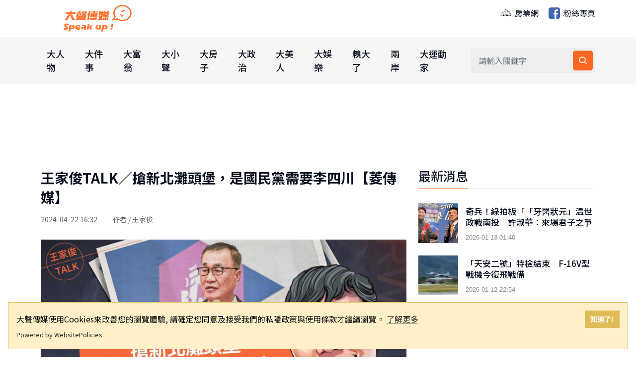

--- FILE ---
content_type: text/html; charset=utf-8
request_url: https://www.speakupppp.com/article/d0624804-ee04-49bd-b5e7-cfb825d291f7
body_size: 11122
content:
<!DOCTYPE html>
<html lang="zh-Hant">
<head>
    <meta http-equiv="Content-Type" content="text/html; charset=UTF-8" />
    <meta name="viewport" content="width=device-width, initial-scale=1, shrink-to-fit=no">
    <meta http-equiv="X-UA-Compatible" content="ie=edge">
    <meta name="medium" content="news">
    <meta property="og:site_name" content="大聲傳媒">
    <meta name="keywords" content="大聲傳媒,Speak up,社會新聞,娛樂新聞,房市新聞,八卦新聞,新聞媒體">
    <meta name="description" content="大聲傳媒 Speak up!《大聲傳媒》網路新聞媒體網是一家在台灣創立、總部位於台北的中文新聞媒體網路，宗旨為「以深入的調查新聞報導為特色，深度解析政治、財經、社會新聞，為全球華人提供創全新的閱新聞媒體聽體驗」。《大聲傳媒》新聞媒體網站於2021年5月1日正式上線。">
    <title>&#x738B;&#x5BB6;&#x4FCA;TALK&#xFF0F;&#x6436;&#x65B0;&#x5317;&#x7058;&#x982D;&#x5821;&#xFF0C;&#x662F;&#x570B;&#x6C11;&#x9EE8;&#x9700;&#x8981;&#x674E;&#x56DB;&#x5DDD;&#x3010;&#x83F1;&#x50B3;&#x5A92;&#x3011; | &#x5927;&#x8072;&#x50B3;&#x5A92; Speak up! - 大聲傳媒 Speak up!</title>
    
    <!-- Favicon -->
    <link rel="icon" type="image/png" href="https://www.speakupppp.com/blob/img/favicon.ico">
    
    <!-- CSS Files -->
    <link rel="stylesheet" href="/css/bootstrap.min.css">
    <link rel="stylesheet" href="/css/animate.min.css">
    <link rel="stylesheet" href="/css/meanmenu.css">
    <link href="https://unpkg.com/boxicons@2.1.4/css/boxicons.min.css" rel="stylesheet" />
    <link rel="stylesheet" href="/css/owl.carousel.min.css">
    <link rel="stylesheet" href="/css/owl.theme.default.min.css">
    <link rel="stylesheet" href="/css/magnific-popup.min.css">
    <link rel="stylesheet" href="/css/style.css">
    <link rel="stylesheet" href="/css/responsive.css">
    <link rel="stylesheet" href="/css/overwrite.css">
    
    <!-- 響應式搜尋表單樣式 -->
    <style>
        /* 手機版搜尋表單 */
        .mobile-search-form {
            display: block;
        }
        
        /* 桌面版隱藏手機版搜尋表單 */
        @media (min-width: 768px) {
            .mobile-search-form {
                display: none;
            }
        }
        
        /* 手機版隱藏桌面版搜尋表單 */
        @media (max-width: 767px) {
            .main-navbar .others-options {
                display: none;
            }
        }
        
        /* 手機版搜尋按鈕樣式 */
        .mobile-search-form button:hover {
            background: #0056b3 !important;
        }
        
        .mobile-search-form input:focus {
            outline: none;
            border-color: #007bff;
            box-shadow: 0 0 0 2px rgba(0, 123, 255, 0.25);
        }
    </style>
    
    <!-- 頁面專用 Meta Tags -->
    
    <meta name="description" content="原文網址：王家俊TALK／搶新北灘頭堡，是國民黨需要李四川【菱傳媒】


侯友宜代表國民黨參選總統失利，新北進入倒數兩年「後侯友宜時代」之際，立法院長韓國瑜暗挺台北市副市長李四川參選2026 新..." />
    <meta name="keywords" content="侯友宜,國民黨,李四川" />
    <meta name="image" content="https://www.bigmedia.com.tw/blob/article/0efbdc93-d4ce-4856-99ad-8f42ff237836.jpg" />
    <meta property="og:title" content="王家俊TALK／搶新北灘頭堡，是國民黨需要李四川【菱傳媒】" />
    <meta property="og:description" content="原文網址：王家俊TALK／搶新北灘頭堡，是國民黨需要李四川【菱傳媒】


侯友宜代表國民黨參選總統失利，新北進入倒數兩年「後侯友宜時代」之際，立法院長韓國瑜暗挺台北市副市長李四川參選2026 新..." />
    <meta property="og:image" content="https://www.bigmedia.com.tw/blob/article/0efbdc93-d4ce-4856-99ad-8f42ff237836.jpg" />
    <meta property="og:url" content="https://www.speakupppp.com/article/d0624804-ee04-49bd-b5e7-cfb825d291f7" />
    <meta property="og:type" content="article" />
    <meta property="og:keywords" content="侯友宜,國民黨,李四川" />
    <meta property="og:image:width" content="1200" />
    <meta property="og:image:height" content="630" />
    <meta property="og:image:type" content="image/jpeg" />
    <meta property="og:image:alt" content="" />
    <link rel="image_src" type="image/jpeg" href="https://www.bigmedia.com.tw/blob/article/0efbdc93-d4ce-4856-99ad-8f42ff237836.jpg" />
    <link rel="canonical" href="https://www.speakupppp.com/article/d0624804-ee04-49bd-b5e7-cfb825d291f7" />

    
    <!-- 頁面專用 CSS -->
    
    
    <style>
        .article-header {
            margin-bottom: 30px;
        }
        
        .article-title {
            font-size: 28px;
            font-weight: bold;
            color: #09101f;
            margin-bottom: 15px;
            line-height: 1.4;
        }
        
        .article-meta {
            color: #666;
            margin-bottom: 20px;
            font-size: 14px;
        }
        
        .article-intro-image {
            width: 100%;
            height: auto;
            margin-bottom: 10px;
        }
        
        .article-intro-caption {
            color: #666;
            font-size: 14px;
            font-style: italic;
            margin-bottom: 30px;
        }
        
        .article-content {
            font-size: 16px;
            line-height: 1.8;
            color: #333;
        }
        
        .article-content p {
            margin-bottom: 20px;
        }
        
        .article-tags {
            margin-top: 30px;
            padding-top: 20px;
            border-top: 1px solid #eee;
        }
        
        .tag-item {
            display: inline-block;
            background: #f8f9fa;
            color: #007bff;
            padding: 5px 10px;
            margin: 5px 5px 5px 0;
            border-radius: 3px;
            font-size: 12px;
            text-decoration: none;
        }
        
        .related-articles-title {
            font-size: 20px;
            font-weight: bold;
            margin-bottom: 20px;
            padding-bottom: 10px;
            border-bottom: 2px solid #007bff;
        }
    </style>

    
    <!-- JavaScript Files -->
    <script src="/js/jquery.min.js"></script>
    <script src="/js/popper.min.js"></script>
    <script src="/js/bootstrap.min.js"></script>
    <script src="/js/jquery.meanmenu.js"></script>
    <script src="/js/owl.carousel.min.js"></script>
    <script src="/js/jquery.magnific-popup.min.js"></script>
    <script src="/js/common.js"></script>
    
    <!-- jQuery Validation Plugin -->
    <script src="https://cdnjs.cloudflare.com/ajax/libs/jquery-validate/1.19.5/jquery.validate.min.js"></script>
    <script src="https://cdnjs.cloudflare.com/ajax/libs/jquery-validate/1.19.5/additional-methods.min.js"></script>
    
    <!-- Structured Data -->
    <script type="application/ld+json">
    {
      "@context": "https://schema.org",
      "@type": "WebSite",
      "name": "大聲傳媒",
      "url": "https://www.speakupppp.com"
    }
    </script>
</head>
<body>
    <!-- Top Header Area -->
    <div b-a6mgdqsjgd class="top-header-area bg-ffffff">
        <div b-a6mgdqsjgd class="container">
            <div b-a6mgdqsjgd class="row align-items-center">
                <!-- Logo -->
                <div b-a6mgdqsjgd class="col-lg-5">
                    <div b-a6mgdqsjgd class="top-header-logo">
                        <a b-a6mgdqsjgd href="/">
                            <img b-a6mgdqsjgd src="https://www.speakupppp.com/blob/img/logo.png" style="width: 220px" alt="大聲傳媒">
                        </a>
                    </div>
                </div>
                <!-- 外部相關 -->
                <div b-a6mgdqsjgd class="col-lg-7">
                    <div b-a6mgdqsjgd class="languages-list">
                        <a b-a6mgdqsjgd href="https://house-businesses.com/" target="_blank" style="min-height:48px">
                            <img b-a6mgdqsjgd class="languages-icon" src="https://www.bigmedia.com.tw/blob/img/house.png" alt="房業網">
                            房業網
                        </a>
                        <a b-a6mgdqsjgd href="https://www.facebook.com/speakuppppp/" target="_blank" style="min-height:48px">
                            <img b-a6mgdqsjgd class="languages-icon" src="https://www.bigmedia.com.tw/blob/img/fb_square.png" alt="粉絲專頁">
                            粉絲專頁
                        </a>
                    </div>
                </div>
            </div>
        </div>
    </div>
    
    <!-- Navigation -->
    <div b-a6mgdqsjgd class="navbar-area">
        <!-- Mobile Navigation -->
        <div b-a6mgdqsjgd class="main-responsive-nav">
            <div b-a6mgdqsjgd class="container">
                <div b-a6mgdqsjgd class="main-responsive-menu">
                    <div b-a6mgdqsjgd class="logo">
                        <a b-a6mgdqsjgd href="/">
                            <img b-a6mgdqsjgd src="https://www.speakupppp.com/blob/img/logo.png" alt="大聲傳媒">
                        </a>
                    </div>
                </div>
                
                <!-- 手機版搜尋表單 -->
                <div b-a6mgdqsjgd class="mobile-search-form" style="padding: 10px 0;">
                    <form action="/Search" class="search-box" method="post" style="display: flex; gap: 5px;">
                        <input b-a6mgdqsjgd type="text" name="Keyword" class="form-control" placeholder="請輸入關鍵字" aria-label="搜尋關鍵字" style="flex: 1; padding: 8px 12px; border: 1px solid #ddd; border-radius: 4px;">
                        <button b-a6mgdqsjgd type="submit" aria-label="搜尋" style="padding: 8px 12px; background: #007bff; color: white; border: none; border-radius: 4px; cursor: pointer;">
                            <i b-a6mgdqsjgd class="bx bx-search"></i>
                        </button>
                    </form>
                </div>
            </div>
        </div>
        
        <!-- Desktop Navigation -->
        <div b-a6mgdqsjgd class="main-navbar">
            <div b-a6mgdqsjgd class="container">
                <nav b-a6mgdqsjgd class="navbar navbar-expand-md navbar-light">
                    <a b-a6mgdqsjgd class="navbar-brand" href="/">
                        <img b-a6mgdqsjgd src="/images/logo-icon.png" alt="大聲傳媒 Logo">
                    </a>
                    <div b-a6mgdqsjgd class="collapse navbar-collapse mean-menu" id="navbarSupportedContent" style="display: block;">
                        <!-- 新聞分類選單 -->
                        <ul b-a6mgdqsjgd class="navbar-nav" id="category">
                            <li class='nav-item'><a href="/category/大人物" class="nav-link">大人物</a></li><li class='nav-item'><a href="/category/大件事" class="nav-link">大件事</a></li><li class='nav-item'><a href="/category/大富翁" class="nav-link">大富翁</a></li><li class='nav-item'><a href="/category/大小聲" class="nav-link">大小聲</a></li><li class='nav-item'><a href="/category/大房子" class="nav-link">大房子</a></li><li class='nav-item'><a href="/category/大政治" class="nav-link">大政治</a></li><li class='nav-item'><a href="/category/大美人" class="nav-link">大美人</a></li><li class='nav-item'><a href="/category/大娛樂" class="nav-link">大娛樂</a></li><li class='nav-item'><a href="/category/糗大了" class="nav-link">糗大了</a></li><li class='nav-item'><a href="/category/兩岸" class="nav-link">兩岸</a></li><li class='nav-item'><a href="/category/大運動家" class="nav-link">大運動家</a></li>
                        </ul>
                        
                        <!-- 搜尋功能 -->
                        <div b-a6mgdqsjgd class="others-options d-flex align-items-center">
                            <div b-a6mgdqsjgd class="option-item">
                                <form action="/Search" class="search-box" method="post">
                                    <input b-a6mgdqsjgd type="text" name="Keyword" class="form-control" placeholder="請輸入關鍵字" aria-label="搜尋關鍵字">
                                    <button b-a6mgdqsjgd type="submit" aria-label="搜尋"><i b-a6mgdqsjgd class="bx bx-search"></i></button>
                                </form>
                            </div>
                        </div>
                    </div>
                </nav>
            </div>
        </div>
    </div>

    <!-- Main Content -->
    


<!-- 頂部廣告 -->
    <!-- Article_top_Auto -->
    <section class="main-news-area">
        <div class="container">
            <div class="col-lg-12" style="text-align: center; margin-bottom: 50px; height: 200px;">
                <ins class="adsbygoogle"
                     style="display: block"
                     data-ad-client="ca-pub-7219529651108550"
                     data-ad-slot="4785586220"
                     data-ad-format="auto"
                     data-full-width-responsive="true"></ins>
                <script>
                    (adsbygoogle = window.adsbygoogle || []).push({});
                </script>
            </div>
        </div>
    </section>

<!-- 主要內容區域 -->
<section class="news-details-area ptb-50">
    <div class="container">
        <div class="row">
            <!-- 主要內容欄 -->
            <div class="col-lg-8">
                <!-- 文章內容 -->
                <div class="blog-details-desc">
                    <!-- 文章標題和基本資訊 -->
                    <div class="article-header">
                        <h1 class="article-title">&#x738B;&#x5BB6;&#x4FCA;TALK&#xFF0F;&#x6436;&#x65B0;&#x5317;&#x7058;&#x982D;&#x5821;&#xFF0C;&#x662F;&#x570B;&#x6C11;&#x9EE8;&#x9700;&#x8981;&#x674E;&#x56DB;&#x5DDD;&#x3010;&#x83F1;&#x50B3;&#x5A92;&#x3011;</h1>
                        <div class="article-meta">
                            2024-04-22 16:32
                                <span>　　作者 / &#x738B;&#x5BB6;&#x4FCA;</span>
                        </div>
                    </div>
                    
                    <!-- 文章主圖 -->
                        <img src="https://www.bigmedia.com.tw/blob/article/0efbdc93-d4ce-4856-99ad-8f42ff237836.jpg" alt="" class="article-intro-image" />
                    
                    <!-- 文章內容 -->
                    <div class="article-content">
                        <p>原文網址：<a style='color:blue' href="https://rwnews.tw/article.php?news=14954&amp;utm_source=bigmedia&amp;utm_medium=news&amp;utm_campaign=column&amp;utm_content=news">王家俊TALK／搶新北灘頭堡，是國民黨需要李四川【菱傳媒】</a></p>
<hr />
<p>侯友宜代表國民黨參選總統失利，新北進入倒數兩年「後侯友宜時代」之際，立法院長韓國瑜暗挺台北市副市長李四川參選2026 新北市長。國民黨地方上一片叫好。</p>
<p>鴨子划水多時的李四川一席「如果我要選，韓國瑜一定挺我」冒了出來，接著又説，「選舉從頭到尾不是我的選項」、「當市長和副市長是不一樣的」做為託辭，兩者並不抵觸。大型、重要的選舉市場，看的永遠是地方上視誰為「剛需」、找會贏的最強母雞。而不是政治人物嘴皮子上有沒有意願、想不想選舉。</p>
<p>1998年，前總統馬英九辭去行政院政務委員一職，各界紛紛力拱他代表國民黨出馬角逐台北市長，馬每次被問到是否參選時，答案都是不會參選。有人幫馬英九算過，他至少前後表態200多次保證不參選，最後馬還是參加國民黨初選勝出，並以76萬張選票戰勝民進黨籍陳水扁的68萬張選票，順利當選台北市長。</p>
<p>李四川何以從宏國關係企業執行長「跳火坑」，重回政壇擔任台北市長蔣萬安的副手，是否著眼侯友宜一旦選上總統的新北市長補選，這是他的心證，外界無從得知。可以觀察的是，侯友宜回任新北，放眼望去可能的接班人選，國民黨立委洪孟楷、新北市副市長劉和然，甚至有人刻意拋出來「卡川」的台北市副市長林奕華，企圖心和政治能量，完全和「川伯」不是同一個量級的。</p>
<p>平心而論，李四川在台北市基泰大直事件、大巨蛋開發案等，拚了命地使出渾身解數，當然不是為了要「幹掉蔣萬安」。台北市若稍有政績、蔣萬安政治上沒有犯下嚴重的錯誤，爭取連任不會有太大問題。李四川唯一可能快速落袋的政治大位，當然落在兩年後的新北巿長選舉。</p>
<p>距離2026有一段時間，攸關雙北政局，「政治老先覺」李四川當然不需要這麼快表態。</p>
<p>何況，李四川2026要出馬角逐新北市長，程序上還要過兩關。一是國民黨明年改選新任黨主席，如果朱立倫連任，儘管顧忌韓李關係，但朱李關係也不差，幾乎可以吃下定心丸；如果台中市長盧秀燕搶黨魁成功，以李四川的知名度、他和韓國瑜的關係，當過行政院秘書長、國民黨秘書長且集滿三個副市長的政治資歷，盧秀燕未必擋得了，出線的機率仍高於其他競爭者。</p>
<p>第二個觀察點是侯友宜的態度。侯、李在政壇素有「瑜亮情結」，侯友宜當然可以對未來的新北市長人選指點江山。如同2017年藍營新北市長的侯李之爭，朱立倫欽點侯友宜出線，讓李四川和新北巿長「擦身而過」；政治的際遇使然，侯友宜連任市長、強攻2024大位，結果「政治受傷」，而李四川繞了一圈恰好有機緣回到新北。如今的侯友宜應該站在替國民黨舉才、跳脫政治好惡的制高點，客觀看待李四川的未來性，才能為己留下美好的身影。</p>
<p>有人說66歲的李四川年紀太大了，但「老驥伏櫪，志在千里」。反觀有些政壇新秀走老路數，複製派系利益，只是換了張臉的傳統政客。李四川在馬英九、朱立倫、韓國瑜、蔣萬安身邊累積政治智慧，有企業經驗，若能夠常保赤子童心，年齡只是人在世上時間的總和。從心境與表現來看，李四川重回政壇、衝勁十足，向上趨勢才剛剛要開始。</p>
<p>2026新北一役，藍營議員和基層都清楚，國民黨需要李四川，更勝李四川需要位置。李四川是幫侯友宜「守住」新北灘頭堡的不二人選。</p>
<p><img class="myclass" src="https://www.bigmedia.com.tw/blob/article/de2920f2-9365-4731-940d-81729a411dd2.jpg" border="0" alt="" width="1600" height="900" /></p>
                        <script async src="//www.instagram.com/embed.js"></script>
                    </div>
                    
                    <!-- 文章標籤 -->
                        <div class="article-tags">
                            <span>標籤:</span><a href='/Search?q=%E4%BE%AF%E5%8F%8B%E5%AE%9C&type=tag' class='tag-link' style='color:blue;margin-left:15px;'>#侯友宜</a><a href='/Search?q=%E5%9C%8B%E6%B0%91%E9%BB%A8&type=tag' class='tag-link' style='color:blue;margin-left:15px;'>#國民黨</a><a href='/Search?q=%E6%9D%8E%E5%9B%9B%E5%B7%9D&type=tag' class='tag-link' style='color:blue;margin-left:15px;'>#李四川</a>
                        </div>
                    
                    <!-- 文章分享 -->
                    <div class="article-share" style="margin-top: 30px; padding-top: 20px; border-top: 1px solid #eee;">
                        <ul class="social" style="list-style: none; padding: 0; margin: 0; display: flex; align-items: center;">
                            <li style="margin-right: 15px;"><span>分享:</span></li>
                            <li style="padding: 20px;">
                                <a href="https://www.facebook.com/sharer.php?u=https://www.speakupppp.com/article/d0624804-ee04-49bd-b5e7-cfb825d291f7" target="_blank">
                                    <img src="https://www.bigmedia.com.tw/blob/img/fb_square.png" width="36" alt="分享到Facebook" />
                                </a>
                            </li>
                            <li>
                                <a href="https://social-plugins.line.me/lineit/share?url=https://www.speakupppp.com/article/d0624804-ee04-49bd-b5e7-cfb825d291f7" target="_blank">
                                    <img src="https://www.bigmedia.com.tw/blob/img/line_square.png" width="36" alt="分享到Line" />
                                </a>
                            </li>
                        </ul>
                    </div>
                    
                    <!-- Article_end_Auto -->
                    <ins class="adsbygoogle"
                         style="display: block"
                         data-ad-client="ca-pub-7219529651108550"
                         data-ad-slot="3280932869"
                         data-ad-format="auto"
                         data-full-width-responsive="true"></ins>
                    <script>
                        (adsbygoogle = window.adsbygoogle || []).push({});
                    </script>
                    
                    <!-- Facebook 評論 -->
                    <div class="comments-area" style="margin-top: 30px;">
                        <div id="fb-root"></div>
                        <script async defer crossorigin="anonymous" src="https://connect.facebook.net/zh_TW/sdk.js#xfbml=1&version=v11.0&appId=2343892189012945&autoLogAppEvents=1" nonce="F6s2pLNi"></script>
                        <div class="fb-comments" data-href="https://www.speakupppp.com/article/d0624804-ee04-49bd-b5e7-cfb825d291f7" data-width="700" data-numposts="5"></div>
                    </div>
                </div>
                
                <!-- 相關文章 -->
                    <div class="related-articles" style="margin-top: 50px;">
                        <h3 class="related-articles-title">相關文章</h3>
                        <div class="sports-news-slides">
                            <div class='single-sports-news-box'><div class='row align-items-center'><div class='col-lg-4'><div class='sports-news-image'><a href='/article/1768229262465'><img src='https://storage.googleapis.com/bigmedia-files/article/20260112224742_a8adb76b-ab3e-4c64-b383-e8236e31cdde.jpg' loading='lazy' alt='奇兵！綠拍板「「牙醫狀元」温世政戰南投　許淑華：來場君子之爭'></a></div></div><div class='col-lg-8'><div class='sports-news-content mt-0'><span></span><h3><a href='/article/1768229262465'>奇兵！綠拍板「「牙醫狀元」温世政戰南投　許淑華：來場君子之爭</a></h3><p>（記者張麗娜／台北報導）民進黨2026南投縣長，確定徵召南投...</p><p>2026-01-13 01:40</p></div></div></div></div><div class='single-sports-news-box'><div class='row align-items-center'><div class='col-lg-4'><div class='sports-news-image'><a href='/article/1768219110692'><img src='https://storage.googleapis.com/bigmedia-files/article/20260112195830_d5c07699-6249-4cfd-a811-cc19a10e1805.jpg' loading='lazy' alt='「天安二號」特檢結束　F-16V型戰機今復飛戰備'></a></div></div><div class='col-lg-8'><div class='sports-news-content mt-0'><span></span><h3><a href='/article/1768219110692'>「天安二號」特檢結束　F-16V型戰機今復飛戰備</a></h3><p>（記者王烱華／台北報導）空軍花蓮基地第5聯隊上尉飛官辛柏毅6...</p><p>2026-01-12 22:54</p></div></div></div></div><div class='single-sports-news-box'><div class='row align-items-center'><div class='col-lg-4'><div class='sports-news-image'><a href='/article/8f6df290-49c1-4daf-9537-c7ed8bb13d2d'><img src='https://storage.googleapis.com/speakupppp-files/article/10240ac3-5b68-4e37-a008-30beeaa7eab6.png' loading='lazy' alt='獨家／刑事局副局長陳世煌接任彰化縣警察局長　主打AI防詐'></a></div></div><div class='col-lg-8'><div class='sports-news-content mt-0'><span></span><h3><a href='/article/8f6df290-49c1-4daf-9537-c7ed8bb13d2d'>獨家／刑事局副局長陳世煌接任彰化縣警察局長　主打AI防詐</a></h3><p>現任刑事警察局副局長陳世煌將接任彰化縣警察局長，陳世煌長期深...</p><p>2026-01-12 19:20</p></div></div></div></div><div class='single-sports-news-box'><div class='row align-items-center'><div class='col-lg-4'><div class='sports-news-image'><a href='/article/66df2e8d-5243-4acf-9781-2df91b012071'><img src='https://storage.googleapis.com/speakupppp-files/article/fc486fd0-d077-446b-b5b4-12ef75b30bde.jpg' loading='lazy' alt='獨家／警界人事案明天公布　林宏昇接任嘉義縣警察局長、北市刑大換將'></a></div></div><div class='col-lg-8'><div class='sports-news-content mt-0'><span></span><h3><a href='/article/66df2e8d-5243-4acf-9781-2df91b012071'>獨家／警界人事案明天公布　林宏昇接任嘉義縣警察局長、北市刑大換將</a></h3><p>警界高層人事再度出現異動，明天上午11時公布，據《大聲傳媒》...</p><p>2026-01-12 19:04</p></div></div></div></div><div class='single-sports-news-box'><div class='row align-items-center'><div class='col-lg-4'><div class='sports-news-image'><a href='/article/1768194766146'><img src='https://storage.googleapis.com/bigmedia-files/article/20260112131245_ac0493a4-730b-4e64-afe4-d0e14ed91124.jpg' loading='lazy' alt='F-16V搜救露曙光！顧立雄證實發現斷續「黑盒子訊號」　將進一步確認'></a></div></div><div class='col-lg-8'><div class='sports-news-content mt-0'><span></span><h3><a href='/article/1768194766146'>F-16V搜救露曙光！顧立雄證實發現斷續「黑盒子訊號」　將進一步確認</a></h3><p>（記者張麗娜／台北報導）空軍第五聯隊上尉飛官辛柏毅6日晚間執...</p><p>2026-01-12 16:10</p></div></div></div></div>
                        </div>
                    </div>
            </div>
            
            <!-- 側邊欄 -->
            <div class="col-lg-4">
                <aside class="widget-area">
                    <!-- 最新消息 -->
                    <section class="widget widget_latest_news_thumb">
                        <h3 class="widget-title">最新消息</h3>
<article class='item'><a href='/article/1768229262465' class='thumb'><span class='fullimage cover' role='img' style='background-image:url(https://storage.googleapis.com/bigmedia-files/article/20260112224742_a8adb76b-ab3e-4c64-b383-e8236e31cdde.jpg)'></span></a><div class='info'><h4 class='title usmall ow-title _ow-size--m _ow-lines--2'><a href='/article/1768229262465'>奇兵！綠拍板「「牙醫狀元」温世政戰南投　許淑華：來場君子之爭</a></h4><span class='ow-time'>2026-01-13 01:40</span></div></article><article class='item'><a href='/article/1768219110692' class='thumb'><span class='fullimage cover' role='img' style='background-image:url(https://storage.googleapis.com/bigmedia-files/article/20260112195830_d5c07699-6249-4cfd-a811-cc19a10e1805.jpg)'></span></a><div class='info'><h4 class='title usmall ow-title _ow-size--m _ow-lines--2'><a href='/article/1768219110692'>「天安二號」特檢結束　F-16V型戰機今復飛戰備</a></h4><span class='ow-time'>2026-01-12 22:54</span></div></article><article class='item'><a href='/article/8f6df290-49c1-4daf-9537-c7ed8bb13d2d' class='thumb'><span class='fullimage cover' role='img' style='background-image:url(https://storage.googleapis.com/speakupppp-files/article/10240ac3-5b68-4e37-a008-30beeaa7eab6.png)'></span></a><div class='info'><h4 class='title usmall ow-title _ow-size--m _ow-lines--2'><a href='/article/8f6df290-49c1-4daf-9537-c7ed8bb13d2d'>獨家／刑事局副局長陳世煌接任彰化縣警察局長　主打AI防詐</a></h4><span class='ow-time'>2026-01-12 19:20</span></div></article><article class='item'><a href='/article/1768206288967' class='thumb'><span class='fullimage cover' role='img' style='background-image:url(https://storage.googleapis.com/bigmedia-files/article/20260112162448_6e7effc3-fad6-4c93-bf80-ba001edf1e63.jpg)'></span></a><div class='info'><h4 class='title usmall ow-title _ow-size--m _ow-lines--2'><a href='/article/1768206288967'>胡瓜送別曹西平 憶當年齊名梅艷芳「金童玉女」時代</a></h4><span class='ow-time'>2026-01-12 19:20</span></div></article><article class='item'><a href='/article/1768205921213' class='thumb'><span class='fullimage cover' role='img' style='background-image:url(https://storage.googleapis.com/bigmedia-files/article/20260112161840_8949e527-5658-4463-bcc7-db5e3ac13fa4.jpg)'></span></a><div class='info'><h4 class='title usmall ow-title _ow-size--m _ow-lines--2'><a href='/article/1768205921213'>遭退團還面臨千億韓元天價官司 Danielle突開個人社群預告今直播</a></h4><span class='ow-time'>2026-01-12 19:11</span></div></article><article class='item'><a href='/article/66df2e8d-5243-4acf-9781-2df91b012071' class='thumb'><span class='fullimage cover' role='img' style='background-image:url(https://storage.googleapis.com/speakupppp-files/article/fc486fd0-d077-446b-b5b4-12ef75b30bde.jpg)'></span></a><div class='info'><h4 class='title usmall ow-title _ow-size--m _ow-lines--2'><a href='/article/66df2e8d-5243-4acf-9781-2df91b012071'>獨家／警界人事案明天公布　林宏昇接任嘉義縣警察局長、北市刑大換將</a></h4><span class='ow-time'>2026-01-12 19:04</span></div></article><div class='single-main-news'><a href='javascript:void(0);'><img src='https://storage.googleapis.com/speakupppp-files/adImg/d0d9367f-a2c7-4f92-8f48-d2965936ab23.png' loading='lazy' alt='廣告' onclick="ADClick('19ea1d4e-084f-4af6-a258-57e5586db465','https://165antifraud.com/Search');"></a></div>                    </section>
                    
                    <!-- Article_billboard_Auto -->
                    <ins class="adsbygoogle"
                         style="display: block"
                         data-ad-client="ca-pub-7219529651108550"
                         data-ad-slot="2482571101"
                         data-ad-format="auto"
                         data-full-width-responsive="true"></ins>
                    <script>
                        (adsbygoogle = window.adsbygoogle || []).push({});
                    </script>
                </aside>
            </div>
        </div>
        
        <!-- Article_footer_auto -->
        <div class="col-lg-12" style="text-align: center; margin-top: 50px;">
            <ins class="adsbygoogle"
                 style="display: block"
                 data-ad-format="autorelaxed"
                 data-ad-client="ca-pub-7219529651108550"
                 data-ad-slot="1156498256"></ins>
            <script>
                (adsbygoogle = window.adsbygoogle || []).push({});
            </script>
        </div>
    </div>
</section>

 

    <!-- Back to Top Button -->
    <div b-a6mgdqsjgd class="go-top">
        <i b-a6mgdqsjgd class="bx bx-up-arrow-alt"></i>
    </div>
    
    <!-- Footer -->
    <section b-a6mgdqsjgd class="footer-area pt-100 pb-70">
        <div b-a6mgdqsjgd class="container">
            <div b-a6mgdqsjgd class="row">
                <div b-a6mgdqsjgd class="col-lg-3 col-md-6">
                    <div b-a6mgdqsjgd class="single-footer-widget">
                        <a b-a6mgdqsjgd href="/">
                            <img b-a6mgdqsjgd src="https://www.speakupppp.com/blob/img/logo_transparent.png" alt="大聲傳媒">
                        </a>
                        <p b-a6mgdqsjgd>
                            大聲傳媒<br b-a6mgdqsjgd>
                            版權所有，非經授權，不許轉載本網站內容<br b-a6mgdqsjgd>
                        </p>
                        <ul b-a6mgdqsjgd class="social">
                            <li b-a6mgdqsjgd>
                                <a b-a6mgdqsjgd href="https://www.facebook.com/speakuppppp/"
                                   class="facebook" target="_blank"><i b-a6mgdqsjgd class="bx bxl-facebook"></i></a>
                            </li>
                        </ul>
                    </div>
                </div>
                <div b-a6mgdqsjgd class="col-lg-3 col-md-6">
                    <div b-a6mgdqsjgd class="single-footer-widget">
                        <h2 b-a6mgdqsjgd>重要連結</h2>
                        <ul b-a6mgdqsjgd class="useful-links-list">
                            <li b-a6mgdqsjgd><a b-a6mgdqsjgd href="javascript:void(0);" onclick="openAboutus();">關於我們</a></li>
                            <li b-a6mgdqsjgd><a b-a6mgdqsjgd href="/privacy.html">隱私權政策</a></li>
                        </ul>
                    </div>
                </div>
            </div>
        </div>
    </section>
    <div b-a6mgdqsjgd class="copyright-area">
        <div b-a6mgdqsjgd class="container">
            <div b-a6mgdqsjgd class="copyright-area-content">
                <p b-a6mgdqsjgd> Copyright © 2022 speakupppp.com All Rights Reserved.</p>
            </div>
        </div>
    </div>

    <!-- 關於我們 Modal -->
    <div b-a6mgdqsjgd class="modal fade" id="aboutusModal" tabindex="-1" role="dialog" aria-labelledby="aboutusModalLabel" aria-hidden="true">
        <div b-a6mgdqsjgd class="modal-dialog" role="document">
            <div b-a6mgdqsjgd class="modal-content">
                <div b-a6mgdqsjgd class="modal-header">
                    <h5 b-a6mgdqsjgd class="modal-title" id="aboutusModalLabel">關於我們</h5>
                    <button b-a6mgdqsjgd type="button" class="btn-close" data-bs-dismiss="modal" aria-label="Close"></button>
                </div>
                <div b-a6mgdqsjgd class="modal-body">
                    《大聲傳媒》是一家中文網路媒體。
                    <br b-a6mgdqsjgd />宗旨為「以深入的調查報導為特色，深度解析政治、財經、社會新聞，為全球華人提供全新的閱聽體驗」。
                    <br b-a6mgdqsjgd /><br b-a6mgdqsjgd />《大聲傳媒》網站於 2021 年 5 月 1 日正式上線。
                </div>
                <div b-a6mgdqsjgd class="modal-footer">
                    <button b-a6mgdqsjgd type="button" class="btn btn-secondary" data-bs-dismiss="modal">關閉</button>
                </div>
            </div>
        </div>
    </div>

    <!-- Main JavaScript -->
    <script src="/js/main.js"></script>
    
    <!-- Custom JavaScript -->
    <script>
        $(document).ready(function () {
            // 停止語音朗讀
            if (typeof synthesis !== 'undefined' && typeof utterance !== 'undefined') {
                console.log('停止朗讀！');
                synthesis.cancel();
            }
        });

        // 關於我們功能
        function openAboutus() {
            $('#aboutusModal').modal('show');
        }
    </script>
    
    <!-- Google Analytics -->
    <script async src="https://www.googletagmanager.com/gtag/js?id=G-Q01S0MK1JX"></script>
    <script>
        window.dataLayer = window.dataLayer || [];
        function gtag() { dataLayer.push(arguments); }
        gtag('js', new Date());
        gtag('config', 'G-Q01S0MK1JX');
    </script>
    
    <!-- Google AdSense -->
    <script>
        // 只在非本地環境中載入 Google AdSense
        if (window.location.hostname !== 'localhost' && window.location.hostname !== '127.0.0.1') {
            var script = document.createElement('script');
            script.async = true;
            script.src = 'https://pagead2.googlesyndication.com/pagead/js/adsbygoogle.js?client=ca-pub-7219529651108550';
            script.crossOrigin = 'anonymous';
            document.head.appendChild(script);
        }
    </script>
    
    <!-- Cookie Consent -->
    <script src="https://cdn.websitepolicies.io/lib/cookieconsent/cookieconsent.min.js" defer></script>
    <script>
        window.addEventListener("load", function () { 
            window.wpcc.init({ 
                "colors": { 
                    "popup": { 
                        "background": "#fff0ca", 
                        "text": "#000000", 
                        "border": "#e0bc57" 
                    }, 
                    "button": { 
                        "background": "#e0bc57", 
                        "text": "#ffffff" 
                    } 
                }, 
                "content": { 
                    "href": "https://speakupppp.com/privacy.html", 
                    "message": "大聲傳媒使用Cookies來改善您的瀏覽體驗, 請確定您同意及接受我們的私隱政策與使用條款才繼續瀏覽。 ", 
                    "link": "了解更多", 
                    "button": "知道了!" 
                }, 
                "position": "bottom", 
                "border": "thin" 
            }) 
        });
    </script>
    
    
    <!-- 結構化資料 -->
    <script type="application/ld+json">
    {
        "@context": "https://schema.org",
        "@type": "NewsArticle",
        "headline": "王家俊TALK／搶新北灘頭堡，是國民黨需要李四川【菱傳媒】",
        "image": "https://www.bigmedia.com.tw/blob/article/0efbdc93-d4ce-4856-99ad-8f42ff237836.jpg",
        "author": {
            "@type": "Person",
            "name": "&#x738B;&#x5BB6;&#x4FCA;"
        },
        "publisher": {
            "@type": "Organization",
            "name": "大聲傳媒",
            "logo": {
                "@type": "ImageObject",
                "url": "https://www.speakupppp.com/blob/img/logo.png"
            }
        },
        "datePublished": "2024-04-22T16:32:00Z",
        "dateModified": "2024-04-22T16:32:00Z",
        "description": "原文網址：王家俊TALK／搶新北灘頭堡，是國民黨需要李四川【菱傳媒】


侯友宜代表國民黨參選總統失利，新北進入倒數兩年「後侯友宜時代」之際，立法院長韓國瑜暗挺台北市副市長李四川參選2026 新..."
    }
    </script>
    
    <script>
        $(document).ready(function() {
            // 載入廣告
            if (typeof adsbygoogle !== 'undefined') {
                (adsbygoogle = window.adsbygoogle || []).push({});
            }
        });
    </script>

    
    <!-- Scroll to Top 功能 (適用於所有頁面) -->
    <script>
        $(document).ready(function() {
            // Scroll to Top 按鈕顯示/隱藏邏輯
            $(window).on('scroll', function() {
                var scrollTop = $(this).scrollTop();
                if (scrollTop > 600) {
                    $('.go-top').addClass('active');
                } else {
                    $('.go-top').removeClass('active');
                }
            });
            
            // 點擊按鈕回到頂部
            $('.go-top').on('click', function() {
                $('html, body').animate({
                    scrollTop: 0
                }, 500);
                return false;
            });
        });
    </script>
<script defer src="https://static.cloudflareinsights.com/beacon.min.js/vcd15cbe7772f49c399c6a5babf22c1241717689176015" integrity="sha512-ZpsOmlRQV6y907TI0dKBHq9Md29nnaEIPlkf84rnaERnq6zvWvPUqr2ft8M1aS28oN72PdrCzSjY4U6VaAw1EQ==" data-cf-beacon='{"version":"2024.11.0","token":"52b3a5fab032468fbbc2c7c38b32e74e","r":1,"server_timing":{"name":{"cfCacheStatus":true,"cfEdge":true,"cfExtPri":true,"cfL4":true,"cfOrigin":true,"cfSpeedBrain":true},"location_startswith":null}}' crossorigin="anonymous"></script>
</body>
</html>


--- FILE ---
content_type: text/html; charset=utf-8
request_url: https://www.google.com/recaptcha/api2/aframe
body_size: 267
content:
<!DOCTYPE HTML><html><head><meta http-equiv="content-type" content="text/html; charset=UTF-8"></head><body><script nonce="bN9FyYoXlU_w3iQE4fS69Q">/** Anti-fraud and anti-abuse applications only. See google.com/recaptcha */ try{var clients={'sodar':'https://pagead2.googlesyndication.com/pagead/sodar?'};window.addEventListener("message",function(a){try{if(a.source===window.parent){var b=JSON.parse(a.data);var c=clients[b['id']];if(c){var d=document.createElement('img');d.src=c+b['params']+'&rc='+(localStorage.getItem("rc::a")?sessionStorage.getItem("rc::b"):"");window.document.body.appendChild(d);sessionStorage.setItem("rc::e",parseInt(sessionStorage.getItem("rc::e")||0)+1);localStorage.setItem("rc::h",'1768253668385');}}}catch(b){}});window.parent.postMessage("_grecaptcha_ready", "*");}catch(b){}</script></body></html>

--- FILE ---
content_type: text/css
request_url: https://www.speakupppp.com/css/style.css
body_size: 28745
content:
@import url('https://fonts.googleapis.com/css2?family=Noto+Sans+TC:wght@300;400;500;700&display=swap');

body {
    padding: 0;
    margin: 0;
    font-family: 'Noto Sans TC','����-�c','Apple LiGothic Medium','PingFang','�L�n������','Microsoft JhengHei','WenQuanYi Zen Hei','helvetica','Arial',sans-serif;
    font-size: 16px
}

a {
    text-decoration: none;
    -webkit-transition: .5s;
    transition: .5s;
    color: #09101f
}

    a:hover, a:focus {
        color: #ff661f;
        text-decoration: none
    }

button {
    outline: 0 !important
}

p {
    margin-bottom: 15px;
    line-height: 1.8;
    color: #000000; /*#656565; /*���媺�r���C��*/
    font-weight: 300;
    font-family: 'Noto Sans TC','����-�c','Apple LiGothic Medium','PingFang','�L�n������','Microsoft JhengHei','WenQuanYi Zen Hei','helvetica','Arial',sans-serif;
    font-size: 16px
}

    p:last-child {
        margin-bottom: 0
    }

i {
    line-height: normal
}

.d-table {
    width: 100%;
    height: 100%
}

.d-table-cell {
    vertical-align: middle
}

img {
    max-width: 100%;
    height: auto;
    display: inline-block
}

.h1, .h2, .h3, .h4, .h5, .h6, h1, h2, h3, h4, h5, h6 {
    color: #09101f;
    font-family: 'Noto Sans TC','����-�c','Apple LiGothic Medium','PingFang','�L�n������','Microsoft JhengHei','WenQuanYi Zen Hei','helvetica','Arial',sans-serif;
    font-weight: 500
}

    .h1:last-child, .h2:last-child, .h3:last-child, .h4:last-child, .h5:last-child, .h6:last-child, h1:last-child, h2:last-child, h3:last-child, h4:last-child, h5:last-child, h6:last-child {
        margin-bottom: 0
    }

.pt-100 {
    padding-top: 100px
}

.pb-70 {
    padding-bottom: 70px
}

.ptb-50 {
    padding-top: 50px;
    padding-bottom: 50px
}

.pt-50 {
    padding-top: 50px
}

.video-container {
    position: relative;
    padding-bottom: 56.25%;
    padding-top: 30px;
    height: 0;
    overflow: hidden
}

    .video-container iframe, .video-container object, .video-container embed {
        position: absolute;
        top: 0;
        left: 0;
        width: 100%;
        height: 100%
    }

.preloader {
    position: fixed;
    left: 0;
    top: 0;
    width: 100%;
    background-color: #ff661f;
    z-index: 999999;
    height: 100%;
    overflow: hidden
}

    .preloader .loader {
        text-align: center;
        position: absolute;
        left: 0;
        right: 0;
        top: 45%;
        -webkit-transform: translateY(-45%);
        transform: translateY(-45%);
        height: 50px;
        width: 180px;
        margin-left: auto;
        margin-right: auto
    }

        .preloader .loader .wrapper {
            height: 50px;
            width: 180px
        }

        .preloader .loader .circle {
            border-radius: 50%;
            border: 3px solid #fff;
            float: left;
            height: 50px;
            margin: 0 5px;
            width: 50px
        }

        .preloader .loader .circle-1 {
            -webkit-animation: move 1s ease-in-out infinite;
            animation: move 1s ease-in-out infinite
        }

        .preloader .loader .circle-1a {
            -webkit-animation: fade 1s ease-in-out infinite;
            animation: fade 1s ease-in-out infinite
        }

        .preloader .loader .circle-2 {
            -webkit-animation: move 1s ease-in-out infinite;
            animation: move 1s ease-in-out infinite
        }

        .preloader .loader .circle-1a {
            margin-left: -55px;
            opacity: 0
        }

        .preloader .loader .circle-3 {
            -webkit-animation: circle-3 1s ease-in-out infinite;
            animation: circle-3 1s ease-in-out infinite;
            opacity: 1
        }

        .preloader .loader span {
            color: #fff;
            letter-spacing: .05em;
            text-transform: uppercase;
            display: block;
            font-size: 16px;
            font-weight: 600;
            margin-left: auto;
            margin-right: auto;
            margin-top: 25px
        }

.preloader-area {
    position: fixed;
    left: 0;
    top: 0;
    width: 100%;
    height: 100%;
    z-index: 999999;
    text-align: center;
    -webkit-transition: .9s;
    transition: .9s
}

    .preloader-area .loader {
        position: absolute;
        top: 43%;
        left: 0;
        right: 0;
        -webkit-transform: translateY(-43%);
        transform: translateY(-43%);
        text-align: center;
        margin: 0 auto;
        width: 50px;
        height: 50px;
        -webkit-transition: .5s;
        transition: .5s
    }

    .preloader-area .box {
        width: 100%;
        height: 100%;
        background: #fff;
        -webkit-animation: animate .5s linear infinite;
        animation: animate .5s linear infinite;
        position: absolute;
        top: 0;
        left: 0
    }

    .preloader-area .shadow {
        width: 100%;
        height: 5px;
        background: #000;
        opacity: .1;
        position: absolute;
        top: 59px;
        left: 0;
        border-radius: 50%;
        -webkit-animation: shadow .5s linear infinite;
        animation: shadow .5s linear infinite
    }

    .preloader-area::before, .preloader-area::after {
        content: '';
        position: absolute;
        left: 0;
        top: 0;
        width: 60%;
        height: 100%;
        z-index: -1;
        background: #ff661f;
        -webkit-transition: .9s;
        transition: .9s
    }

    .preloader-area::after {
        left: auto;
        right: 0
    }

    .preloader-area.preloader-deactivate {
        visibility: hidden
    }

        .preloader-area.preloader-deactivate::after, .preloader-area.preloader-deactivate::before {
            width: 0
        }

        .preloader-area.preloader-deactivate .loader {
            opacity: 0;
            visibility: hidden
        }

@-webkit-keyframes fade {
    0% {
        opacity: 0
    }

    100% {
        opacity: 1
    }
}

@keyframes fade {
    0% {
        opacity: 0
    }

    100% {
        opacity: 1
    }
}

@-webkit-keyframes move {
    0% {
        -webkit-transform: translateX(0);
        transform: translateX(0)
    }

    100% {
        -webkit-transform: translateX(60px);
        transform: translateX(60px)
    }
}

@keyframes move {
    0% {
        -webkit-transform: translateX(0);
        transform: translateX(0)
    }

    100% {
        -webkit-transform: translateX(60px);
        transform: translateX(60px)
    }
}

@-webkit-keyframes circle-3 {
    0% {
        opacity: 1
    }

    100% {
        opacity: 0
    }
}

@keyframes circle-3 {
    0% {
        opacity: 1
    }

    100% {
        opacity: 0
    }
}

@-webkit-keyframes loader {
    0% {
        left: -100px
    }

    100% {
        left: 110%
    }
}

@keyframes loader {
    0% {
        left: -100px
    }

    100% {
        left: 110%
    }
}

@-webkit-keyframes animate {
    17% {
        border-bottom-right-radius: 3px
    }

    25% {
        -webkit-transform: translateY(9px) rotate(22.5deg);
        transform: translateY(9px) rotate(22.5deg)
    }

    50% {
        -webkit-transform: translateY(18px) scale(1,.9) rotate(45deg);
        transform: translateY(18px) scale(1,.9) rotate(45deg);
        border-bottom-right-radius: 40px
    }

    75% {
        -webkit-transform: translateY(9px) rotate(67.5deg);
        transform: translateY(9px) rotate(67.5deg)
    }

    100% {
        -webkit-transform: translateY(0) rotate(90deg);
        transform: translateY(0) rotate(90deg)
    }
}

@keyframes animate {
    17% {
        border-bottom-right-radius: 3px
    }

    25% {
        -webkit-transform: translateY(9px) rotate(22.5deg);
        transform: translateY(9px) rotate(22.5deg)
    }

    50% {
        -webkit-transform: translateY(18px) scale(1,.9) rotate(45deg);
        transform: translateY(18px) scale(1,.9) rotate(45deg);
        border-bottom-right-radius: 40px
    }

    75% {
        -webkit-transform: translateY(9px) rotate(67.5deg);
        transform: translateY(9px) rotate(67.5deg)
    }

    100% {
        -webkit-transform: translateY(0) rotate(90deg);
        transform: translateY(0) rotate(90deg)
    }
}

@-webkit-keyframes shadow {
    50% {
        -webkit-transform: scale(1.2,1);
        transform: scale(1.2,1)
    }
}

@keyframes shadow {
    50% {
        -webkit-transform: scale(1.2,1);
        transform: scale(1.2,1)
    }
}

.section-title {
    margin-bottom: 25px;
    position: relative;
    padding-bottom: 10px;
    border-bottom: 1px solid #eee;
    width: 100%
}

    .section-title::before {
        content: '';
        position: absolute;
        left: 0;
        bottom: 0;
        width: 100px;
        height: 1px;
        bottom: -1px;
        background: #ff661f
    }

    .section-title h2 {
        font-size: 25px;
        margin-bottom: 0
    }

.top-header-area {
    background-color: #111;
    padding-top: 10px;
    padding-bottom: 10px
}

    .top-header-area.bg-color {
        background-color: #fff;
        border-bottom: 1px solid #e1e1e1
    }

        .top-header-area.bg-color .top-header-social li a {
            color: #09101f
        }

            .top-header-area.bg-color .top-header-social li a i {
                background-color: #eee
            }

                .top-header-area.bg-color .top-header-social li a i:hover {
                    color: #09101f
                }

        .top-header-area.bg-color .top-header-others li a {
            color: #09101f
        }

            .top-header-area.bg-color .top-header-others li a:hover {
                color: #ff661f
            }

        .top-header-area.bg-color .top-header-others .languages-list .nice-select {
            color: #09101f
        }

    .top-header-area.bg-ffffff {
        background-color: #fff
    }

        .top-header-area.bg-ffffff .top-header-others li a {
            color: #09101f
        }

            .top-header-area.bg-ffffff .top-header-others li a:hover {
                color: #ff661f
            }

        .top-header-area.bg-ffffff .top-header-others .languages-list .nice-select {
            color: #09101f
        }

.top-header-social {
    padding-left: 0;
    margin-bottom: 0
}

    .top-header-social li {
        display: inline-block;
        list-style-type: none;
        margin-right: 5px
    }

        .top-header-social li:last-child {
            margin-right: 0
        }

        .top-header-social li a {
            color: #fff
        }

            .top-header-social li a i {
                display: inline-block;
                height: 30px;
                width: 30px;
                line-height: 30px;
                text-align: center;
                background-color: #fff;
                color: #ff661f;
                font-size: 16px;
                border-radius: 50px;
                -webkit-transition: .5s;
                transition: .5s
            }

                .top-header-social li a i:hover {
                    background-color: #ff661f;
                    color: #fff;
                    -webkit-transform: translateY(-2px);
                    transform: translateY(-2px)
                }

.top-header-others {
    padding-left: 0;
    margin-bottom: 0;
    text-align: right
}

    .top-header-others li {
        list-style-type: none;
        display: inline-block;
        font-size: 15px;
        font-weight: 400;
        position: relative;
        padding-left: 20px;
        margin-right: 12px
    }

        .top-header-others li:last-child {
            margin-right: 0
        }

        .top-header-others li i {
            position: absolute;
            left: 0;
            color: #ff661f;
            top: 4px
        }

        .top-header-others li a {
            color: #fff
        }

            .top-header-others li a:hover {
                color: #ff661f
            }

    .top-header-others .languages-list .nice-select {
        background-color: transparent;
        border-radius: 0;
        border: none;
        font-size: 15px;
        font-weight: 400;
        height: auto;
        line-height: initial;
        color: #fff;
        padding-left: 0;
        padding-right: 25px
    }

        .top-header-others .languages-list .nice-select::after {
            border-color: #ff661f;
            height: 8px;
            width: 8px;
            right: 5px;
            margin-top: -5px
        }

        .top-header-others .languages-list .nice-select .list {
            background-color: #fff;
            -webkit-box-shadow: 0 2px 28px 0 rgba(0,0,0,.09);
            box-shadow: 0 2px 28px 0 rgba(0,0,0,.09);
            border-radius: 0;
            width: 150px;
            height: 200px;
            overflow-y: scroll;
            margin-top: 14px;
            margin-bottom: 0
        }

            .top-header-others .languages-list .nice-select .list li {
                margin-right: 0
            }

            .top-header-others .languages-list .nice-select .list .option {
                line-height: 40px;
                min-height: 40px;
                color: #656565;
                padding-left: 15px;
                padding-top: 5px;
                padding-right: 15px;
                display: block
            }

                .top-header-others .languages-list .nice-select .list .option.selected {
                    background-color: #ff661f !important;
                    color: #fff;
                    font-weight: 400
                }

            .top-header-others .languages-list .nice-select .list::-webkit-scrollbar {
                display: none
            }

.breaking-news-content .breaking-title {
    font-size: 15px;
    font-weight: 500;
    color: #ff661f;
    margin-bottom: 0;
    float: left
}

.breaking-news-slides .single-breaking-news p {
    line-height: initial;
    font-size: 14px;
    margin-bottom: 0;
    padding-left: 10px;
    font-weight: 400
}

    .breaking-news-slides .single-breaking-news p a {
        color: #8a8a8a
    }

.main-responsive-nav {
    display: none
}

.main-navbar {
    background-color: #f6f6f6
}

    .main-navbar .navbar {
        -webkit-transition: .5s;
        transition: .5s;
        padding: 0
    }

        .main-navbar .navbar .navbar-brand {
            padding-top: 0;
            padding-bottom: 0;
            margin-right: 0
        }

        .main-navbar .navbar ul {
            padding-left: 0;
            list-style-type: none;
            margin-bottom: 0
        }

        .main-navbar .navbar .navbar-nav {
            margin: auto
        }

            .main-navbar .navbar .navbar-nav .nav-item {
                position: relative
            }

                .main-navbar .navbar .navbar-nav .nav-item a {
                    color: #09101f;
                    font-size: 16px;
                    font-weight: 500;
                    padding: 30px 12px;
                    -webkit-transition: .5s;
                    transition: .5s
                }

                    .main-navbar .navbar .navbar-nav .nav-item a i {
                        font-size: 18px;
                        position: relative;
                        top: 2px;
                        display: inline-block;
                        margin-left: -4px;
                        margin-right: -4px
                    }

                    .main-navbar .navbar .navbar-nav .nav-item a:hover, .main-navbar .navbar .navbar-nav .nav-item a:focus, .main-navbar .navbar .navbar-nav .nav-item a.active {
                        color: #fff;
                        background-color: #ff661f
                    }

                .main-navbar .navbar .navbar-nav .nav-item:hover a, .main-navbar .navbar .navbar-nav .nav-item.active a {
                    color: #fff;
                    background-color: #ff661f
                }

                .main-navbar .navbar .navbar-nav .nav-item .dropdown-menu {
                    border: none;
                    top: 70px;
                    left: 0;
                    z-index: 99;
                    opacity: 0;
                    width: 230px;
                    display: block;
                    border-radius: 0;
                    margin-top: 15px;
                    position: absolute;
                    visibility: hidden;
                    background: #fff;
                    -webkit-box-shadow: 0 0 15px 0 rgba(0,0,0,.1);
                    box-shadow: 0 0 15px 0 rgba(0,0,0,.1);
                    -webkit-transition: .5s;
                    transition: .5s;
                    padding: 15px 0
                }

                    .main-navbar .navbar .navbar-nav .nav-item .dropdown-menu li {
                        margin: 0
                    }

                        .main-navbar .navbar .navbar-nav .nav-item .dropdown-menu li a {
                            padding: 5px 20px;
                            position: relative;
                            display: block;
                            color: #09101f;
                            font-size: 15px;
                            font-weight: 500;
                            background-color: transparent
                        }

                            .main-navbar .navbar .navbar-nav .nav-item .dropdown-menu li a i {
                                margin: 0;
                                position: absolute;
                                top: 50%;
                                font-size: 20px;
                                -webkit-transform: translateY(-50%);
                                transform: translateY(-50%);
                                right: 15px
                            }

                            .main-navbar .navbar .navbar-nav .nav-item .dropdown-menu li a:hover, .main-navbar .navbar .navbar-nav .nav-item .dropdown-menu li a:focus, .main-navbar .navbar .navbar-nav .nav-item .dropdown-menu li a.active {
                                color: #ff661f
                            }

                        .main-navbar .navbar .navbar-nav .nav-item .dropdown-menu li .dropdown-menu {
                            top: 0;
                            opacity: 0;
                            left: -230px;
                            right: auto;
                            margin-top: 15px;
                            visibility: hidden
                        }

                            .main-navbar .navbar .navbar-nav .nav-item .dropdown-menu li .dropdown-menu li a {
                                color: #09101f
                            }

                                .main-navbar .navbar .navbar-nav .nav-item .dropdown-menu li .dropdown-menu li a:hover, .main-navbar .navbar .navbar-nav .nav-item .dropdown-menu li .dropdown-menu li a:focus, .main-navbar .navbar .navbar-nav .nav-item .dropdown-menu li .dropdown-menu li a.active {
                                    color: #ff661f
                                }

                            .main-navbar .navbar .navbar-nav .nav-item .dropdown-menu li .dropdown-menu li .dropdown-menu {
                                top: 0;
                                opacity: 0;
                                left: 300px;
                                visibility: hidden
                            }

                                .main-navbar .navbar .navbar-nav .nav-item .dropdown-menu li .dropdown-menu li .dropdown-menu li a {
                                    color: #09101f
                                }

                                    .main-navbar .navbar .navbar-nav .nav-item .dropdown-menu li .dropdown-menu li .dropdown-menu li a:hover, .main-navbar .navbar .navbar-nav .nav-item .dropdown-menu li .dropdown-menu li .dropdown-menu li a:focus, .main-navbar .navbar .navbar-nav .nav-item .dropdown-menu li .dropdown-menu li .dropdown-menu li a.active {
                                        color: #ff661f
                                    }

                                .main-navbar .navbar .navbar-nav .nav-item .dropdown-menu li .dropdown-menu li .dropdown-menu li .dropdown-menu {
                                    top: 0;
                                    opacity: 0;
                                    left: -300px;
                                    visibility: hidden
                                }

                                    .main-navbar .navbar .navbar-nav .nav-item .dropdown-menu li .dropdown-menu li .dropdown-menu li .dropdown-menu li a {
                                        color: #09101f
                                    }

                                        .main-navbar .navbar .navbar-nav .nav-item .dropdown-menu li .dropdown-menu li .dropdown-menu li .dropdown-menu li a:hover, .main-navbar .navbar .navbar-nav .nav-item .dropdown-menu li .dropdown-menu li .dropdown-menu li .dropdown-menu li a:focus, .main-navbar .navbar .navbar-nav .nav-item .dropdown-menu li .dropdown-menu li .dropdown-menu li .dropdown-menu li a.active {
                                            color: #ff661f
                                        }

                                    .main-navbar .navbar .navbar-nav .nav-item .dropdown-menu li .dropdown-menu li .dropdown-menu li .dropdown-menu li .dropdown-menu {
                                        top: 0;
                                        opacity: 0;
                                        left: 300px;
                                        visibility: hidden
                                    }

                                        .main-navbar .navbar .navbar-nav .nav-item .dropdown-menu li .dropdown-menu li .dropdown-menu li .dropdown-menu li .dropdown-menu li a {
                                            color: #09101f
                                        }

                                            .main-navbar .navbar .navbar-nav .nav-item .dropdown-menu li .dropdown-menu li .dropdown-menu li .dropdown-menu li .dropdown-menu li a:hover, .main-navbar .navbar .navbar-nav .nav-item .dropdown-menu li .dropdown-menu li .dropdown-menu li .dropdown-menu li .dropdown-menu li a:focus, .main-navbar .navbar .navbar-nav .nav-item .dropdown-menu li .dropdown-menu li .dropdown-menu li .dropdown-menu li .dropdown-menu li a.active {
                                                color: #ff661f
                                            }

                                        .main-navbar .navbar .navbar-nav .nav-item .dropdown-menu li .dropdown-menu li .dropdown-menu li .dropdown-menu li .dropdown-menu li .dropdown-menu {
                                            top: 0;
                                            opacity: 0;
                                            left: -300px;
                                            visibility: hidden
                                        }

                                            .main-navbar .navbar .navbar-nav .nav-item .dropdown-menu li .dropdown-menu li .dropdown-menu li .dropdown-menu li .dropdown-menu li .dropdown-menu li a {
                                                color: #09101f
                                            }

                                                .main-navbar .navbar .navbar-nav .nav-item .dropdown-menu li .dropdown-menu li .dropdown-menu li .dropdown-menu li .dropdown-menu li .dropdown-menu li a:hover, .main-navbar .navbar .navbar-nav .nav-item .dropdown-menu li .dropdown-menu li .dropdown-menu li .dropdown-menu li .dropdown-menu li .dropdown-menu li a:focus, .main-navbar .navbar .navbar-nav .nav-item .dropdown-menu li .dropdown-menu li .dropdown-menu li .dropdown-menu li .dropdown-menu li .dropdown-menu li a.active {
                                                    color: #ff661f
                                                }

                                            .main-navbar .navbar .navbar-nav .nav-item .dropdown-menu li .dropdown-menu li .dropdown-menu li .dropdown-menu li .dropdown-menu li .dropdown-menu li .dropdown-menu {
                                                top: 0;
                                                opacity: 0;
                                                left: 300px;
                                                visibility: hidden
                                            }

                                                .main-navbar .navbar .navbar-nav .nav-item .dropdown-menu li .dropdown-menu li .dropdown-menu li .dropdown-menu li .dropdown-menu li .dropdown-menu li .dropdown-menu li a {
                                                    color: #09101f
                                                }

                                                    .main-navbar .navbar .navbar-nav .nav-item .dropdown-menu li .dropdown-menu li .dropdown-menu li .dropdown-menu li .dropdown-menu li .dropdown-menu li .dropdown-menu li a:hover, .main-navbar .navbar .navbar-nav .nav-item .dropdown-menu li .dropdown-menu li .dropdown-menu li .dropdown-menu li .dropdown-menu li .dropdown-menu li .dropdown-menu li a:focus, .main-navbar .navbar .navbar-nav .nav-item .dropdown-menu li .dropdown-menu li .dropdown-menu li .dropdown-menu li .dropdown-menu li .dropdown-menu li .dropdown-menu li a.active {
                                                        color: #ff661f
                                                    }

                                            .main-navbar .navbar .navbar-nav .nav-item .dropdown-menu li .dropdown-menu li .dropdown-menu li .dropdown-menu li .dropdown-menu li .dropdown-menu li.active a {
                                                color: #ff661f
                                            }

                                            .main-navbar .navbar .navbar-nav .nav-item .dropdown-menu li .dropdown-menu li .dropdown-menu li .dropdown-menu li .dropdown-menu li .dropdown-menu li:hover .dropdown-menu {
                                                opacity: 1;
                                                visibility: visible
                                            }

                                        .main-navbar .navbar .navbar-nav .nav-item .dropdown-menu li .dropdown-menu li .dropdown-menu li .dropdown-menu li .dropdown-menu li.active a {
                                            color: #ff661f
                                        }

                                        .main-navbar .navbar .navbar-nav .nav-item .dropdown-menu li .dropdown-menu li .dropdown-menu li .dropdown-menu li .dropdown-menu li:hover .dropdown-menu {
                                            opacity: 1;
                                            visibility: visible
                                        }

                                    .main-navbar .navbar .navbar-nav .nav-item .dropdown-menu li .dropdown-menu li .dropdown-menu li .dropdown-menu li.active a {
                                        color: #ff661f
                                    }

                                    .main-navbar .navbar .navbar-nav .nav-item .dropdown-menu li .dropdown-menu li .dropdown-menu li .dropdown-menu li:hover .dropdown-menu {
                                        opacity: 1;
                                        visibility: visible
                                    }

                                .main-navbar .navbar .navbar-nav .nav-item .dropdown-menu li .dropdown-menu li .dropdown-menu li.active a {
                                    color: #ff661f
                                }

                                .main-navbar .navbar .navbar-nav .nav-item .dropdown-menu li .dropdown-menu li .dropdown-menu li:hover .dropdown-menu {
                                    opacity: 1;
                                    visibility: visible
                                }

                            .main-navbar .navbar .navbar-nav .nav-item .dropdown-menu li .dropdown-menu li.active a {
                                color: #ff661f
                            }

                            .main-navbar .navbar .navbar-nav .nav-item .dropdown-menu li .dropdown-menu li:hover .dropdown-menu {
                                opacity: 1;
                                visibility: visible
                            }

                        .main-navbar .navbar .navbar-nav .nav-item .dropdown-menu li.active a {
                            color: #ff661f
                        }

                        .main-navbar .navbar .navbar-nav .nav-item .dropdown-menu li:hover .dropdown-menu {
                            opacity: 1;
                            visibility: visible;
                            margin-top: 0
                        }

                .main-navbar .navbar .navbar-nav .nav-item:hover .dropdown-menu {
                    opacity: 1;
                    visibility: visible;
                    margin-top: 0
                }

        .main-navbar .navbar .others-options .option-item .search-box {
            position: relative;
            width: 250px;
            border-radius: 5px
        }

            .main-navbar .navbar .others-options .option-item .search-box .form-control {
                height: 50px;
                padding: 8px 15px;
                border: 1px solid #eee;
                background-color: #eee;
                -webkit-transition: .5s;
                transition: .5s;
                border-radius: 5px
            }

                .main-navbar .navbar .others-options .option-item .search-box .form-control:focus {
                    border-color: #ff661f;
                    background-color: transparent;
                    -webkit-box-shadow: none;
                    box-shadow: none
                }

            .main-navbar .navbar .others-options .option-item .search-box button {
                border: none;
                background-color: #ff661f;
                color: #fff;
                height: 40px;
                width: 40px;
                position: absolute;
                right: 5px;
                -webkit-transition: .5s;
                transition: .5s;
                top: 50%;
                -webkit-transform: translateY(-50%);
                transform: translateY(-50%);
                font-size: 20px;
                border-radius: 5px;
                cursor: pointer
            }

                .main-navbar .navbar .others-options .option-item .search-box button i {
                    position: absolute;
                    left: 0;
                    right: 0;
                    top: 50%;
                    -webkit-transform: translateY(-50%);
                    transform: translateY(-50%)
                }

                .main-navbar .navbar .others-options .option-item .search-box button:hover, .main-navbar .navbar .others-options .option-item .search-box button:focus {
                    background-color: #dc472e;
                    color: #fff
                }

.navbar-two .main-navbar {
    background-color: #fff;
    border-bottom: 1px solid #e1e1e1
}

.navbar-area.is-sticky {
    position: fixed;
    top: 0;
    left: 0;
    width: 100%;
    z-index: 999;
    -webkit-box-shadow: 0 2px 28px 0 rgba(0,0,0,.09);
    box-shadow: 0 2px 28px 0 rgba(0,0,0,.09);
    background-color: #fff !important;
    -webkit-animation: 500ms ease-in-out 0s normal none 1 running fadeInDown;
    animation: 500ms ease-in-out 0s normal none 1 running fadeInDown
}

.others-option-for-responsive {
    display: none
}

    .others-option-for-responsive .dot-menu {
        padding: 0 10px;
        height: 30px;
        cursor: pointer;
        z-index: 9991;
        position: absolute;
        right: 60px;
        top: -28px
    }

        .others-option-for-responsive .dot-menu .inner {
            display: -webkit-box;
            display: -ms-flexbox;
            display: flex;
            -webkit-box-align: center;
            -ms-flex-align: center;
            align-items: center;
            height: 30px
        }

            .others-option-for-responsive .dot-menu .inner .circle {
                height: 5px;
                width: 5px;
                border-radius: 100%;
                margin: 0 2px;
                -webkit-transition: .5s;
                transition: .5s;
                background-color: #09101f
            }

        .others-option-for-responsive .dot-menu:hover .inner .circle {
            background-color: #ff661f
        }

    .others-option-for-responsive .container {
        position: relative
    }

        .others-option-for-responsive .container .container {
            position: absolute;
            right: 0;
            top: 10px;
            max-width: 260px;
            background-color: #fff;
            -webkit-box-shadow: 0 0 15px 0 rgba(0,0,0,.1);
            box-shadow: 0 0 15px 0 rgba(0,0,0,.1);
            margin-left: auto;
            opacity: 0;
            visibility: hidden;
            -webkit-transition: .5s;
            transition: .5s;
            -webkit-transform: scaleX(0);
            transform: scaleX(0);
            z-index: 2;
            padding-left: 15px;
            padding-right: 15px
        }

            .others-option-for-responsive .container .container.active {
                opacity: 1;
                visibility: visible;
                -webkit-transform: scaleX(1);
                transform: scaleX(1)
            }

    .others-option-for-responsive .option-inner .others-options .option-item .search-box {
        position: relative;
        width: 250px;
        border-radius: 5px
    }

        .others-option-for-responsive .option-inner .others-options .option-item .search-box .form-control {
            height: 50px;
            padding: 8px 15px;
            border: 1px solid #eee;
            background-color: #eee;
            -webkit-transition: .5s;
            transition: .5s;
            border-radius: 5px
        }

            .others-option-for-responsive .option-inner .others-options .option-item .search-box .form-control:focus {
                border-color: #ff661f;
                background-color: transparent;
                -webkit-box-shadow: none;
                box-shadow: none
            }

        .others-option-for-responsive .option-inner .others-options .option-item .search-box button {
            border: none;
            background-color: #ff661f;
            color: #fff;
            height: 40px;
            width: 40px;
            position: absolute;
            right: 5px;
            -webkit-transition: .5s;
            transition: .5s;
            top: 50%;
            -webkit-transform: translateY(-50%);
            transform: translateY(-50%);
            font-size: 20px;
            border-radius: 5px;
            cursor: pointer
        }

            .others-option-for-responsive .option-inner .others-options .option-item .search-box button i {
                position: absolute;
                left: 0;
                right: 0;
                top: 50%;
                -webkit-transform: translateY(-50%);
                transform: translateY(-50%)
            }

            .others-option-for-responsive .option-inner .others-options .option-item .search-box button:hover, .others-option-for-responsive .option-inner .others-options .option-item .search-box button:focus {
                background-color: #dc472e;
                color: #fff
            }
@media (max-width: 480px) {
    iframe[src *= "facebook"] {
        max-width: 360px;
        height: 197px;
    }
}
@media only screen and (max-width:1199px) {
    .main-responsive-nav {
        display: block
    }

        .main-responsive-nav .main-responsive-menu {
            position: relative
        }

            .main-responsive-nav .main-responsive-menu.mean-container .mean-nav ul {
                font-size: 15px
            }

                .main-responsive-nav .main-responsive-menu.mean-container .mean-nav ul li a.active {
                    color: #dc472e
                }

                .main-responsive-nav .main-responsive-menu.mean-container .mean-nav ul li a i {
                    display: none
                }

                .main-responsive-nav .main-responsive-menu.mean-container .mean-nav ul li li a {
                    font-size: 14px
                }

            .main-responsive-nav .main-responsive-menu.mean-container .others-options {
                display: none !important
            }

            .main-responsive-nav .main-responsive-menu.mean-container .navbar-nav {
                overflow-y: scroll;
                height: 360px;
                -webkit-box-shadow: 0 7px 13px 0 rgba(0,0,0,.1);
                box-shadow: 0 7px 13px 0 rgba(0,0,0,.1)
            }

        .main-responsive-nav .mean-container a.meanmenu-reveal {
            color: #09101f
        }

            .main-responsive-nav .mean-container a.meanmenu-reveal span {
                background: #09101f;
                position: relative
            }

        .main-responsive-nav .logo {
            position: relative
        }

            .main-responsive-nav .logo img {
                max-width: 100px !important
            }

    .navbar-area {
        background-color: #fff;
        -webkit-box-shadow: 0 2px 28px 0 rgba(0,0,0,.09);
        box-shadow: 0 2px 28px 0 rgba(0,0,0,.09);
        padding-top: 15px;
        padding-bottom: 15px
    }

    .main-navbar {
        display: none
    }

    .others-option-for-responsive {
        display: block
    }
}

.main-news-area {
    padding-top: 50px;
    padding-bottom: 20px
}

.single-main-news {
    position: relative;
    overflow: hidden;
    margin-bottom: 30px
}

    .single-main-news::before {
        position: absolute;
        content: "";
        background: -webkit-gradient(linear,left top,left bottom,from(transparent),to(#111)),-webkit-gradient(linear,left top,left bottom,from(transparent),to(#111));
        background: linear-gradient(transparent,#111),linear-gradient(transparent,#111);
        height: 70%;
        bottom: 0;
        left: 0;
        right: 0;
        width: 100%;
        z-index: 1;
        opacity: .7
    }

    .single-main-news img {
        overflow: hidden;
        -webkit-transition: all 1.5s ease-out;
        transition: all 1.5s ease-out
    }

    .single-main-news .news-content {
        position: absolute;
        bottom: 0;
        left: 0;
        width: 100%;
        height: auto;
        padding: 30px;
        background: linear-gradient(to bottom, rgba(0, 0, 0, 0) 0%, rgba(0, 0, 0, 0.6) 50%);
        z-index: 2
    }

        .single-main-news .news-content .tag {
            display: inline-block;
            font-size: 14px;
            background-color: #ff661f;
            color: #fff;
            padding: 2px 10px;
            font-weight: 400;
            -webkit-transition: .5s;
            transition: .5s
        }

        .single-main-news .news-content h3 {
            font-size: 36px;
            font-weight: 700;
            margin-top: 16px;
            margin-bottom: 20px;
            width: 100%; /*background-color: rgba(0,0,0,0.5);*/
        }

            .single-main-news .news-content h3 a {
                color: #fff;
                position: relative
            }

                .single-main-news .news-content h3 a::before {
                    content: "";
                    position: absolute;
                    width: 0%;
                    height: 100%;
                    left: 0;
                    top: 0;
                    border-bottom: 1px solid #ff661f;
                    -webkit-transition: .5s;
                    transition: .5s;
                    z-index: -1
                }

        .single-main-news .news-content span {
            color: #fff
        }

            .single-main-news .news-content span a {
                color: #fff;
                font-weight: 400
            }

    .single-main-news:hover img {
        -webkit-transform: scale(1.1);
        transform: scale(1.1)
    }

    .single-main-news:hover .news-content .tag {
        background-color: #dc472e
    }

    .single-main-news:hover .news-content h3 a {
        color: #ff661f
    }

        .single-main-news:hover .news-content h3 a::before {
            width: 100%
        }

    .single-main-news:hover .news-content span a {
        color: #ff661f
    }

.single-main-news-inner {
    position: relative;
    overflow: hidden
}

    .single-main-news-inner::before {
        position: absolute;
        content: "";
        background: -webkit-gradient(linear,left top,left bottom,from(transparent),to(#111)),-webkit-gradient(linear,left top,left bottom,from(transparent),to(#111));
        background: linear-gradient(transparent,#111),linear-gradient(transparent,#111);
        height: 70%;
        bottom: 0;
        left: 0;
        right: 0;
        width: 100%;
        z-index: 1;
        opacity: .7
    }

    .single-main-news-inner img {
        overflow: hidden;
        -webkit-transition: all 1.5s ease-out;
        transition: all 1.5s ease-out
    }

    .single-main-news-inner .news-content {
        position: absolute;
        bottom: 0;
        left: 0;
        width: 100%;
        height: auto;
        padding: 30px;
        z-index: 2
    }

        .single-main-news-inner .news-content .tag {
            display: inline-block;
            font-size: 14px;
            background-color: #ff661f;
            color: #fff;
            padding: 2px 10px;
            font-weight: 400;
            -webkit-transition: .5s;
            transition: .5s
        }

        .single-main-news-inner .news-content h3 {
            font-size: 25px;
            margin-top: 15px;
            margin-bottom: 12px
        }

            .single-main-news-inner .news-content h3 a {
                color: #fff;
                position: relative
            }

                .single-main-news-inner .news-content h3 a::before {
                    content: "";
                    position: absolute;
                    width: 0%;
                    height: 100%;
                    left: 0;
                    top: 0;
                    border-bottom: 1px solid #ff661f;
                    -webkit-transition: .5s;
                    transition: .5s;
                    z-index: -1
                }

        .single-main-news-inner .news-content span {
            color: #fff;
            font-size: 14px
        }

    .single-main-news-inner:hover img {
        -webkit-transform: scale(1.1);
        transform: scale(1.1)
    }

    .single-main-news-inner:hover .news-content .tag {
        background-color: #dc472e
    }

    .single-main-news-inner:hover .news-content h3 a {
        color: #ff661f
    }

        .single-main-news-inner:hover .news-content h3 a::before {
            width: 100%
        }

.single-main-news-box {
    margin-top: 18px;
    border: 1px solid #eee;
    position: relative;
    overflow: hidden
}

    .single-main-news-box img {
        display: inline-block;
        position: absolute;
        top: 0;
        left: 0;
        height: 150px;
        width: 150px
    }

    .single-main-news-box .news-content {
        padding-left: 165px;
        padding-right: 10px;
        margin-top: 8px;
        margin-bottom: 8px
    }

        .single-main-news-box .news-content .tag {
            font-size: 14px;
            color: #ff661f;
            font-weight: 400
        }

        .single-main-news-box .news-content h3 {
            font-size: 18px;
            margin-top: 10px;
            margin-bottom: 10px
        }

            .single-main-news-box .news-content h3 a {
                color: #09101f;
                position: relative
            }

                .single-main-news-box .news-content h3 a::before {
                    content: "";
                    position: absolute;
                    width: 0%;
                    height: 100%;
                    left: 0;
                    top: 0;
                    border-bottom: 1px solid #ff661f;
                    -webkit-transition: .5s;
                    transition: .5s;
                    z-index: -1
                }

        .single-main-news-box .news-content span {
            color: #656565;
            font-size: 14px;
            font-weight: 400
        }

    .single-main-news-box:hover .news-content h3 a {
        color: #ff661f
    }

        .single-main-news-box:hover .news-content h3 a::before {
            width: 100%
        }

.default-news-area {
    padding-bottom: 50px
}

.single-most-popular-news {
    margin-bottom: 30px
}

    .single-most-popular-news .popular-news-image {
        overflow: hidden
    }

        .single-most-popular-news .popular-news-image img {
            -webkit-transition: .5s;
            transition: .5s;
            width: 100%;
            height: auto;
            aspect-ratio: 890/500;
            object-fit: cover;
            object-position: center
        }

    .single-most-popular-news .popular-news-content {
        margin-top: 15px
    }

        .single-most-popular-news .popular-news-content span {
            font-size: 14px;
            font-weight: 500;
            color: #ff661f
        }

        .single-most-popular-news .popular-news-content h3 {
            font-size: 20px;
            margin-top: 12px;
            margin-bottom: 12px
        }

            .single-most-popular-news .popular-news-content h3 a {
                color: #09101f;
                position: relative;
                z-index: 1
            }

                .single-most-popular-news .popular-news-content h3 a::before {
                    content: "";
                    position: absolute;
                    width: 0%;
                    height: 100%;
                    left: 0;
                    top: 0;
                    border-bottom: 1px solid #ff661f;
                    -webkit-transition: .5s;
                    transition: .5s;
                    z-index: -1
                }

        .single-most-popular-news .popular-news-content p {
            font-weight: 400;
            font-size: 14px
        }

            .single-most-popular-news .popular-news-content p a {
                color: #656565
            }

    .single-most-popular-news:hover .popular-news-content h3 a {
        color: #ff661f
    }

        .single-most-popular-news:hover .popular-news-content h3 a::before {
            width: 100%
        }

    .single-most-popular-news:hover .popular-news-content p a {
        color: #ff661f
    }

    .single-most-popular-news:hover .popular-news-image img {
        -webkit-transform: scale(1.1);
        transform: scale(1.1)
    }

.most-popular-post {
    margin-bottom: 30px;
    border: 1px solid #eee
}

    .most-popular-post .post-image {
        overflow: hidden
    }

        .most-popular-post .post-image img {
            -webkit-transition: .5s;
            transition: .5s
        }

    .most-popular-post .post-content span {
        font-size: 14px;
        font-weight: 500;
        color: #ff661f
    }

    .most-popular-post .post-content h3 {
        font-size: 16px;
        margin-top: 12px;
        margin-bottom: 12px
    }

        .most-popular-post .post-content h3 a {
            color: #09101f;
            position: relative;
            z-index: 1
        }

            .most-popular-post .post-content h3 a::before {
                content: "";
                position: absolute;
                width: 0%;
                height: 100%;
                left: 0;
                top: 0;
                border-bottom: 1px solid #ff661f;
                -webkit-transition: .5s;
                transition: .5s;
                z-index: -1
            }

    .most-popular-post .post-content p {
        font-weight: 400;
        font-size: 14px
    }

        .most-popular-post .post-content p a {
            color: #656565
        }

    .most-popular-post:hover .post-content h3 a {
        color: #ff661f
    }

        .most-popular-post:hover .post-content h3 a::before {
            width: 100%
        }

    .most-popular-post:hover .post-image img {
        -webkit-transform: scale(1.1);
        transform: scale(1.1)
    }

.video-item {
    position: relative
}

    .video-item::before {
        position: absolute;
        content: "";
        background: -webkit-gradient(linear,left top,left bottom,from(transparent),to(#000000)),-webkit-gradient(linear,left top,left bottom,from(transparent),to(#000000));
        background: linear-gradient(transparent,#000000),linear-gradient(transparent,#000000);
        height: 60%;
        bottom: 0;
        left: 0;
        right: 0;
        width: 100%;
        z-index: 1;
        opacity: .8
    }

    .video-item .video-news-image {
        position: relative
    }

        .video-item .video-news-image i {
            font-size: 50px;
            position: absolute;
            top: 20px;
            left: 20px;
            color: #fff;
            -webkit-transition: .5s;
            transition: .5s
        }

            .video-item .video-news-image i:hover {
                color: #ff661f
            }

    .video-item .video-news-content {
        position: absolute;
        bottom: 0;
        padding: 25px;
        z-index: 1;
        -webkit-transition: .5s;
        transition: .5s
    }

        .video-item .video-news-content h3 {
            font-size: 22px;
            margin-bottom: 12px
        }

            .video-item .video-news-content h3 a {
                color: #fff
            }

        .video-item .video-news-content span {
            color: #fff;
            font-size: 14px
        }

    .video-item:hover .video-news-image i {
        color: #ff661f
    }

    .video-item:hover .video-news-content h3 a {
        color: #ff661f
    }

    .video-item.mb-30 {
        margin-bottom: 30px
    }

.single-video-item {
    margin-bottom: 30px
}

    .single-video-item .video-news-image {
        overflow: hidden;
        position: relative;
        text-align: center
    }

        .single-video-item .video-news-image img {
            -webkit-transition: .5s;
            transition: .5s
        }

        .single-video-item .video-news-image i {
            font-size: 80px;
            position: absolute;
            top: 50%;
            -webkit-transform: translateY(-50%);
            transform: translateY(-50%);
            left: 0;
            right: 0;
            color: #fff;
            -webkit-transition: .5s;
            transition: .5s;
            z-index: 1
        }

            .single-video-item .video-news-image i:hover {
                color: #ff661f
            }

        .single-video-item .video-news-image::before {
            position: absolute;
            content: "";
            background: -webkit-gradient(linear,left top,left bottom,from(transparent),to(#000000)),-webkit-gradient(linear,left top,left bottom,from(transparent),to(#000000));
            background: linear-gradient(transparent,#000000),linear-gradient(transparent,#000000);
            height: 100%;
            bottom: 0;
            left: 0;
            right: 0;
            width: 100%;
            z-index: 1;
            opacity: .5
        }

    .single-video-item .video-news-content {
        margin-top: 15px
    }

        .single-video-item .video-news-content span {
            font-size: 14px;
            font-weight: 500;
            color: #ff661f
        }

        .single-video-item .video-news-content h3 {
            font-size: 20px;
            margin-top: 12px;
            margin-bottom: 12px
        }

            .single-video-item .video-news-content h3 a {
                color: #09101f;
                position: relative;
                z-index: 1
            }

                .single-video-item .video-news-content h3 a::before {
                    content: "";
                    position: absolute;
                    width: 0%;
                    height: 100%;
                    left: 0;
                    top: 0;
                    border-bottom: 1px solid #ff661f;
                    -webkit-transition: .5s;
                    transition: .5s;
                    z-index: -1
                }

        .single-video-item .video-news-content p {
            font-weight: 400;
            font-size: 14px
        }

            .single-video-item .video-news-content p a {
                color: #656565
            }

    .single-video-item:hover .video-news-content h3 a {
        color: #ff661f
    }

        .single-video-item:hover .video-news-content h3 a::before {
            width: 100%
        }

    .single-video-item:hover .video-news-content p a {
        color: #ff661f
    }

    .single-video-item:hover .video-news-image img {
        -webkit-transform: scale(1.1);
        transform: scale(1.1)
    }

.video-slides {
    margin-bottom: 30px
}

    .video-slides.owl-theme .owl-nav {
        margin-top: 0;
        position: absolute;
        top: -65px;
        right: 0
    }

        .video-slides.owl-theme .owl-nav [class*=owl-] {
            background-color: transparent;
            border: 1px solid #e1e1e1;
            height: 30px;
            width: 30px;
            line-height: 32px;
            border-radius: 0;
            -webkit-transition: .5s;
            transition: .5s;
            font-size: 20px
        }

            .video-slides.owl-theme .owl-nav [class*=owl-]:hover {
                background-color: #ff661f;
                border: 1px solid #ff661f
            }

.single-politics-news {
    margin-bottom: 30px
}

    .single-politics-news .politics-news-image {
        overflow: hidden;
        position: relative
    }

        .single-politics-news .politics-news-image img {
            -webkit-transition: .5s;
            transition: .5s;
            width: 100%;
            height: auto;
            aspect-ratio: 890/500;
            object-fit: cover;
            object-position: center
        }

        .single-politics-news .politics-news-image i {
            font-size: 80px;
            position: absolute;
            top: 50%;
            -webkit-transform: translateY(-50%);
            transform: translateY(-50%);
            left: 0;
            right: 0;
            color: #fff;
            -webkit-transition: .5s;
            transition: .5s;
            text-align: center
        }

            .single-politics-news .politics-news-image i:hover {
                color: #ff661f
            }

    .single-politics-news .politics-news-content {
        margin-top: 15px
    }

        .single-politics-news .politics-news-content span {
            font-size: 14px;
            font-weight: 500;
            color: #ff661f
        }

        .single-politics-news .politics-news-content h3 {
            font-size: 20px;
            margin-top: 12px;
            margin-bottom: 12px
        }

            .single-politics-news .politics-news-content h3 a {
                color: #09101f;
                position: relative;
                z-index: 1
            }

                .single-politics-news .politics-news-content h3 a::before {
                    content: "";
                    position: absolute;
                    width: 0%;
                    height: 100%;
                    left: 0;
                    top: 0;
                    border-bottom: 1px solid #ff661f;
                    -webkit-transition: .5s;
                    transition: .5s;
                    z-index: -1
                }

        .single-politics-news .politics-news-content p {
            font-weight: 400;
            font-size: 14px
        }

            .single-politics-news .politics-news-content p a {
                color: #656565
            }

    .single-politics-news .politics-news-content-box span {
        font-size: 14px;
        font-weight: 500;
        color: #ff661f
    }

    .single-politics-news .politics-news-content-box h3 {
        font-size: 20px;
        margin-top: 12px;
        margin-bottom: 12px
    }

        .single-politics-news .politics-news-content-box h3 a {
            color: #09101f;
            position: relative;
            z-index: 1
        }

            .single-politics-news .politics-news-content-box h3 a::before {
                content: "";
                position: absolute;
                width: 0%;
                height: 100%;
                left: 0;
                top: 0;
                border-bottom: 1px solid #ff661f;
                -webkit-transition: .5s;
                transition: .5s;
                z-index: -1
            }

    .single-politics-news .politics-news-content-box p {
        font-weight: 400;
        font-size: 14px
    }

    .single-politics-news .politics-news-content-box .date {
        font-weight: 400;
        font-size: 14px;
        color: #656565
    }

    .single-politics-news:hover .politics-news-content h3 a {
        color: #ff661f
    }

        .single-politics-news:hover .politics-news-content h3 a::before {
            width: 100%
        }

    .single-politics-news:hover .politics-news-content p a {
        color: #ff661f
    }

    .single-politics-news:hover .politics-news-content-box h3 a {
        color: #ff661f
    }

        .single-politics-news:hover .politics-news-content-box h3 a::before {
            width: 100%
        }

    .single-politics-news:hover .politics-news-image img {
        -webkit-transform: scale(1.1);
        transform: scale(1.1)
    }

.politics-news-post {
    margin-bottom: 30px
}

    .politics-news-post .politics-news-image {
        overflow: hidden;
        position: relative
    }

        .politics-news-post .politics-news-image img {
            -webkit-transition: .5s;
            transition: .5s;
            width: 100%;
            height: auto;
            aspect-ratio: 890/500;
            object-fit: cover;
            object-position: center
        }

        .politics-news-post .politics-news-image i {
            font-size: 80px;
            position: absolute;
            top: 50%;
            -webkit-transform: translateY(-50%);
            transform: translateY(-50%);
            left: 0;
            right: 0;
            color: #fff;
            -webkit-transition: .5s;
            transition: .5s;
            text-align: center
        }

            .politics-news-post .politics-news-image i:hover {
                color: #ff661f
            }

    .politics-news-post .politics-news-content h3 {
        font-size: 18px;
        margin-top: 12px;
        margin-bottom: 12px
    }

        .politics-news-post .politics-news-content h3 a {
            color: #09101f;
            position: relative;
            z-index: 1
        }

            .politics-news-post .politics-news-content h3 a::before {
                content: "";
                position: absolute;
                width: 0%;
                height: 100%;
                left: 0;
                top: 0;
                border-bottom: 1px solid #ff661f;
                -webkit-transition: .5s;
                transition: .5s;
                z-index: -1
            }

    .politics-news-post .politics-news-content p {
        font-weight: 400;
        font-size: 14px
    }

    .politics-news-post:hover .politics-news-content h3 a {
        color: #ff661f
    }

        .politics-news-post:hover .politics-news-content h3 a::before {
            width: 100%
        }

    .politics-news-post:hover .politics-news-image img {
        -webkit-transform: scale(1.1);
        transform: scale(1.1)
    }

.politics-news-post-box {
    position: relative;
    overflow: hidden;
    margin-bottom: 30px
}

    .politics-news-post-box::before {
        position: absolute;
        content: "";
        background: -webkit-gradient(linear,left top,left bottom,from(transparent),to(#000000)),-webkit-gradient(linear,left top,left bottom,from(transparent),to(#000000));
        background: linear-gradient(transparent,#000000),linear-gradient(transparent,#000000);
        height: 100%;
        bottom: 0;
        left: 0;
        right: 0;
        width: 100%;
        z-index: 1;
        opacity: .5
    }

    .politics-news-post-box img {
        overflow: hidden;
        -webkit-transition: all 1.5s ease-out;
        transition: all 1.5s ease-out
    }

    .politics-news-post-box .politics-news-content {
        position: absolute;
        bottom: 0;
        left: 0;
        width: 100%;
        height: auto;
        padding: 20px 25px;
        z-index: 2
    }

        .politics-news-post-box .politics-news-content h3 {
            font-size: 16px;
            font-weight: 700;
            margin-top: 20px;
            margin-bottom: 12px
        }

            .politics-news-post-box .politics-news-content h3 a {
                color: #fff;
                position: relative
            }

                .politics-news-post-box .politics-news-content h3 a::before {
                    content: "";
                    position: absolute;
                    width: 0%;
                    height: 100%;
                    left: 0;
                    top: 0;
                    border-bottom: 1px solid #ff661f;
                    -webkit-transition: .5s;
                    transition: .5s;
                    z-index: -1
                }

        .politics-news-post-box .politics-news-content p {
            color: #fff;
            font-size: 14px
        }

    .politics-news-post-box:hover img {
        -webkit-transform: scale(1.1);
        transform: scale(1.1)
    }

    .politics-news-post-box:hover .politics-news-content h3 a {
        color: #ff661f
    }

        .politics-news-post-box:hover .politics-news-content h3 a::before {
            width: 100%
        }

.single-business-news {
    margin-bottom: 30px
}

    .single-business-news .business-news-image {
        overflow: hidden
    }

        .single-business-news .business-news-image img {
            -webkit-transition: .5s;
            transition: .5s;
            width: 100%;
            height: auto;
            aspect-ratio: 890/500;
            object-fit: cover;
            object-position: center
        }

    .single-business-news .business-news-content {
        margin-top: 20px
    }

        .single-business-news .business-news-content span {
            font-size: 14px;
            font-weight: 500;
            color: #ff661f
        }

        .single-business-news .business-news-content h3 {
            font-size: 18px;
            margin-top: 12px;
            margin-bottom: 16px
        }

            .single-business-news .business-news-content h3 a {
                color: #09101f;
                position: relative;
                z-index: 1
            }

                .single-business-news .business-news-content h3 a::before {
                    content: "";
                    position: absolute;
                    width: 0%;
                    height: 100%;
                    left: 0;
                    top: 0;
                    border-bottom: 1px solid #ff661f;
                    -webkit-transition: .5s;
                    transition: .5s;
                    z-index: -1
                }

        .single-business-news .business-news-content p {
            font-weight: 400;
            font-size: 14px
        }

            .single-business-news .business-news-content p a {
                color: #656565
            }

    .single-business-news:hover .business-news-content h3 a {
        color: #ff661f
    }

        .single-business-news:hover .business-news-content h3 a::before {
            width: 100%
        }

    .single-business-news:hover .business-news-content p a {
        color: #ff661f
    }

    .single-business-news:hover .business-news-content-box h3 a {
        color: #ff661f
    }

        .single-business-news:hover .business-news-content-box h3 a::before {
            width: 100%
        }

    .single-business-news:hover .business-news-image img {
        -webkit-transform: scale(1.1);
        transform: scale(1.1)
    }

    .single-business-news .business-news-content-box span {
        font-size: 14px;
        font-weight: 500;
        color: #ff661f
    }

    .single-business-news .business-news-content-box h3 {
        font-size: 18px;
        margin-top: 12px;
        margin-bottom: 16px
    }

        .single-business-news .business-news-content-box h3 a {
            color: #09101f;
            position: relative;
            z-index: 1
        }

            .single-business-news .business-news-content-box h3 a::before {
                content: "";
                position: absolute;
                width: 0%;
                height: 100%;
                left: 0;
                top: 0;
                border-bottom: 1px solid #ff661f;
                -webkit-transition: .5s;
                transition: .5s;
                z-index: -1
            }

    .single-business-news .business-news-content-box p {
        font-weight: 400;
        font-size: 14px
    }

    .single-business-news .business-news-content-box .date {
        font-weight: 400;
        font-size: 14px;
        color: #656565
    }

.business-news-slides.owl-theme .owl-nav {
    margin-top: 0;
    position: absolute;
    top: -65px;
    right: 0
}

    .business-news-slides.owl-theme .owl-nav [class*=owl-] {
        background-color: transparent;
        border: 1px solid #e1e1e1;
        height: 30px;
        width: 30px;
        line-height: 32px;
        border-radius: 0;
        -webkit-transition: .5s;
        transition: .5s;
        font-size: 20px
    }

        .business-news-slides.owl-theme .owl-nav [class*=owl-]:hover {
            background-color: #ff661f;
            border: 1px solid #ff661f
        }

.single-sports-news {
    margin-bottom: 30px
}

    .single-sports-news .sports-news-image {
        overflow: hidden
    }

        .single-sports-news .sports-news-image img {
            -webkit-transition: .5s;
            transition: .5s
        }

    .single-sports-news .sports-news-content h3 {
        font-size: 18px;
        margin-bottom: 12px
    }

        .single-sports-news .sports-news-content h3 a {
            color: #09101f;
            position: relative;
            z-index: 1
        }

            .single-sports-news .sports-news-content h3 a::before {
                content: "";
                position: absolute;
                width: 0%;
                height: 100%;
                left: 0;
                top: 0;
                border-bottom: 1px solid #ff661f;
                -webkit-transition: .5s;
                transition: .5s;
                z-index: -1
            }

    .single-sports-news .sports-news-content p {
        font-weight: 400;
        font-size: 14px
    }

    .single-sports-news:hover .sports-news-content h3 a {
        color: #ff661f
    }

        .single-sports-news:hover .sports-news-content h3 a::before {
            width: 100%
        }

    .single-sports-news:hover .sports-news-image img {
        -webkit-transform: scale(1.1);
        transform: scale(1.1)
    }

.single-sports-news-box {
    margin-bottom: 30px
}

    .single-sports-news-box .sports-news-image {
        overflow: hidden;
        position: relative
    }

        .single-sports-news-box .sports-news-image img {
            -webkit-transition: .5s;
            transition: .5s;
            width: 100%;
            height: auto;
            aspect-ratio: 890/500;
            object-fit: cover;
            object-position: center
        }

        .single-sports-news-box .sports-news-image i {
            font-size: 80px;
            position: absolute;
            top: 50%;
            -webkit-transform: translateY(-50%);
            transform: translateY(-50%);
            left: 0;
            right: 0;
            color: #fff;
            -webkit-transition: .5s;
            transition: .5s;
            text-align: center
        }

            .single-sports-news-box .sports-news-image i:hover {
                color: #ff661f
            }

    .single-sports-news-box .sports-news-content {
        margin-top: 15px
    }

        .single-sports-news-box .sports-news-content span {
            font-size: 14px;
            font-weight: 500;
            color: #ff661f
        }

        .single-sports-news-box .sports-news-content h3 {
            font-size: 20px;
            margin-top: 10px;
            margin-bottom: 12px
        }

            .single-sports-news-box .sports-news-content h3 a {
                color: #09101f;
                position: relative;
                z-index: 1
            }

                .single-sports-news-box .sports-news-content h3 a::before {
                    content: "";
                    position: absolute;
                    width: 0%;
                    height: 100%;
                    left: 0;
                    top: 0;
                    border-bottom: 1px solid #ff661f;
                    -webkit-transition: .5s;
                    transition: .5s;
                    z-index: -1
                }

        .single-sports-news-box .sports-news-content p {
            font-weight: 400;
            font-size: 14px
        }

            .single-sports-news-box .sports-news-content p a {
                color: #656565
            }

    .single-sports-news-box:hover .sports-news-content h3 a {
        color: #ff661f
    }

        .single-sports-news-box:hover .sports-news-content h3 a::before {
            width: 100%
        }

    .single-sports-news-box:hover .sports-news-content p a {
        color: #ff661f
    }

    .single-sports-news-box:hover .sports-news-image img {
        -webkit-transform: scale(1.1);
        transform: scale(1.1)
    }

.sports-news-post {
    margin-bottom: 30px
}

    .sports-news-post .sports-news-image {
        overflow: hidden
    }

        .sports-news-post .sports-news-image img {
            -webkit-transition: .5s;
            transition: .5s
        }

    .sports-news-post .sports-news-content span {
        font-size: 14px;
        color: #ff661f
    }

    .sports-news-post .sports-news-content h3 {
        font-size: 18px;
        margin-top: 12px;
        margin-bottom: 12px
    }

        .sports-news-post .sports-news-content h3 a {
            color: #09101f;
            position: relative;
            z-index: 1
        }

            .sports-news-post .sports-news-content h3 a::before {
                content: "";
                position: absolute;
                width: 0%;
                height: 100%;
                left: 0;
                top: 0;
                border-bottom: 1px solid #ff661f;
                -webkit-transition: .5s;
                transition: .5s;
                z-index: -1
            }

    .sports-news-post .sports-news-content p {
        font-weight: 400;
        font-size: 14px
    }

    .sports-news-post:hover .sports-news-content h3 a {
        color: #ff661f
    }

        .sports-news-post:hover .sports-news-content h3 a::before {
            width: 100%
        }

    .sports-news-post:hover .sports-news-image img {
        -webkit-transform: scale(1.1);
        transform: scale(1.1)
    }

.single-tech-news-box {
    position: relative;
    overflow: hidden;
    margin-bottom: 30px
}

    .single-tech-news-box::before {
        position: absolute;
        content: "";
        background: -webkit-gradient(linear,left top,left bottom,from(transparent),to(#000000)),-webkit-gradient(linear,left top,left bottom,from(transparent),to(#000000));
        background: linear-gradient(transparent,#000000),linear-gradient(transparent,#000000);
        height: 70%;
        bottom: 0;
        left: 0;
        right: 0;
        width: 100%;
        z-index: 1;
        opacity: .5
    }

    .single-tech-news-box img {
        overflow: hidden;
        -webkit-transition: all 1.5s ease-out;
        transition: all 1.5s ease-out
    }

    .single-tech-news-box .tech-news-content {
        position: absolute;
        bottom: 0;
        left: 0;
        width: 100%;
        height: auto;
        padding: 20px 15px;
        z-index: 2
    }

        .single-tech-news-box .tech-news-content h3 {
            font-size: 18px;
            font-weight: 700;
            margin-bottom: 10px
        }

            .single-tech-news-box .tech-news-content h3 a {
                color: #fff;
                position: relative
            }

                .single-tech-news-box .tech-news-content h3 a::before {
                    content: "";
                    position: absolute;
                    width: 0%;
                    height: 100%;
                    left: 0;
                    top: 0;
                    border-bottom: 1px solid #ff661f;
                    -webkit-transition: .5s;
                    transition: .5s;
                    z-index: -1
                }

        .single-tech-news-box .tech-news-content p {
            color: #fff;
            font-size: 14px
        }

    .single-tech-news-box:hover img {
        -webkit-transform: scale(1.1);
        transform: scale(1.1)
    }

    .single-tech-news-box:hover .tech-news-content h3 a {
        color: #ff661f
    }

        .single-tech-news-box:hover .tech-news-content h3 a::before {
            width: 100%
        }

.sports-slider.owl-theme .owl-nav {
    margin-top: 0;
    position: absolute;
    top: -65px;
    right: 0
}

    .sports-slider.owl-theme .owl-nav [class*=owl-] {
        background-color: transparent;
        border: 1px solid #e1e1e1;
        height: 30px;
        width: 30px;
        line-height: 32px;
        border-radius: 0;
        -webkit-transition: .5s;
        transition: .5s;
        font-size: 20px
    }

        .sports-slider.owl-theme .owl-nav [class*=owl-]:hover {
            background-color: #ff661f;
            border: 1px solid #ff661f
        }

.tech-slider.owl-theme .owl-nav {
    margin-top: 0;
    position: absolute;
    top: -65px;
    right: 0
}

    .tech-slider.owl-theme .owl-nav [class*=owl-] {
        background-color: transparent;
        border: 1px solid #e1e1e1;
        height: 30px;
        width: 30px;
        line-height: 32px;
        border-radius: 0;
        -webkit-transition: .5s;
        transition: .5s;
        font-size: 20px
    }

        .tech-slider.owl-theme .owl-nav [class*=owl-]:hover {
            background-color: #ff661f;
            border: 1px solid #ff661f
        }

.single-tech-news {
    margin-bottom: 30px
}

    .single-tech-news .tech-news-image {
        overflow: hidden
    }

        .single-tech-news .tech-news-image img {
            -webkit-transition: .5s;
            transition: .5s
        }

    .single-tech-news .tech-news-content h3 {
        font-size: 18px;
        margin-bottom: 12px
    }

        .single-tech-news .tech-news-content h3 a {
            color: #09101f;
            position: relative;
            z-index: 1
        }

            .single-tech-news .tech-news-content h3 a::before {
                content: "";
                position: absolute;
                width: 0%;
                height: 100%;
                left: 0;
                top: 0;
                border-bottom: 1px solid #ff661f;
                -webkit-transition: .5s;
                transition: .5s;
                z-index: -1
            }

    .single-tech-news .tech-news-content p {
        font-weight: 400;
        font-size: 14px
    }

    .single-tech-news:hover .tech-news-content h3 a {
        color: #ff661f
    }

        .single-tech-news:hover .tech-news-content h3 a::before {
            width: 100%
        }

    .single-tech-news:hover .tech-news-image img {
        -webkit-transform: scale(1.1);
        transform: scale(1.1)
    }

.single-tech-inner-news {
    margin-bottom: 30px
}

    .single-tech-inner-news .tech-news-image {
        overflow: hidden
    }

        .single-tech-inner-news .tech-news-image img {
            -webkit-transition: .5s;
            transition: .5s
        }

    .single-tech-inner-news .tech-news-content {
        margin-top: 15px
    }

        .single-tech-inner-news .tech-news-content span {
            font-size: 14px;
            font-weight: 500;
            color: #ff661f
        }

        .single-tech-inner-news .tech-news-content h3 {
            font-size: 18px;
            margin-top: 10px;
            margin-bottom: 12px
        }

            .single-tech-inner-news .tech-news-content h3 a {
                color: #09101f;
                position: relative;
                z-index: 1
            }

                .single-tech-inner-news .tech-news-content h3 a::before {
                    content: "";
                    position: absolute;
                    width: 0%;
                    height: 100%;
                    left: 0;
                    top: 0;
                    border-bottom: 1px solid #ff661f;
                    -webkit-transition: .5s;
                    transition: .5s;
                    z-index: -1
                }

        .single-tech-inner-news .tech-news-content p {
            font-weight: 400;
            font-size: 14px
        }

            .single-tech-inner-news .tech-news-content p a {
                color: #656565
            }

    .single-tech-inner-news:hover .tech-news-content h3 a {
        color: #ff661f
    }

        .single-tech-inner-news:hover .tech-news-content h3 a::before {
            width: 100%
        }

    .single-tech-inner-news:hover .tech-news-content p a {
        color: #ff661f
    }

    .single-tech-inner-news:hover .tech-news-image img {
        -webkit-transform: scale(1.1);
        transform: scale(1.1)
    }

.single-culture-news {
    margin-bottom: 30px
}

    .single-culture-news .culture-news-image {
        overflow: hidden;
        position: relative
    }

        .single-culture-news .culture-news-image img {
            -webkit-transition: .5s;
            transition: .5s
        }

        .single-culture-news .culture-news-image i {
            font-size: 80px;
            position: absolute;
            top: 50%;
            -webkit-transform: translateY(-50%);
            transform: translateY(-50%);
            left: 0;
            right: 0;
            color: #fff;
            -webkit-transition: .5s;
            transition: .5s;
            text-align: center
        }

            .single-culture-news .culture-news-image i:hover {
                color: #ff661f
            }

    .single-culture-news .culture-news-content {
        margin-top: 15px
    }

        .single-culture-news .culture-news-content span {
            font-size: 14px;
            font-weight: 500;
            color: #ff661f
        }

        .single-culture-news .culture-news-content h3 {
            font-size: 20px;
            margin-top: 12px;
            margin-bottom: 12px
        }

            .single-culture-news .culture-news-content h3 a {
                color: #09101f;
                position: relative;
                z-index: 1
            }

                .single-culture-news .culture-news-content h3 a::before {
                    content: "";
                    position: absolute;
                    width: 0%;
                    height: 100%;
                    left: 0;
                    top: 0;
                    border-bottom: 1px solid #ff661f;
                    -webkit-transition: .5s;
                    transition: .5s;
                    z-index: -1
                }

        .single-culture-news .culture-news-content p {
            font-weight: 400;
            font-size: 14px
        }

            .single-culture-news .culture-news-content p a {
                color: #656565
            }

    .single-culture-news:hover .culture-news-content h3 a {
        color: #ff661f
    }

        .single-culture-news:hover .culture-news-content h3 a::before {
            width: 100%
        }

    .single-culture-news:hover .culture-news-content p a {
        color: #ff661f
    }

    .single-culture-news:hover .culture-news-image img {
        -webkit-transform: scale(1.1);
        transform: scale(1.1)
    }

.culture-news-post {
    margin-bottom: 30px
}

    .culture-news-post .culture-news-image {
        overflow: hidden
    }

        .culture-news-post .culture-news-image img {
            -webkit-transition: .5s;
            transition: .5s
        }

    .culture-news-post .culture-news-content span {
        font-size: 14px;
        font-weight: 500;
        color: #ff661f
    }

    .culture-news-post .culture-news-content h3 {
        font-size: 18px;
        margin-top: 12px;
        margin-bottom: 12px
    }

        .culture-news-post .culture-news-content h3 a {
            color: #09101f;
            position: relative;
            z-index: 1
        }

            .culture-news-post .culture-news-content h3 a::before {
                content: "";
                position: absolute;
                width: 0%;
                height: 100%;
                left: 0;
                top: 0;
                border-bottom: 1px solid #ff661f;
                -webkit-transition: .5s;
                transition: .5s;
                z-index: -1
            }

    .culture-news-post .culture-news-content p {
        font-weight: 400;
        font-size: 14px
    }

    .culture-news-post:hover .culture-news-content h3 a {
        color: #ff661f
    }

        .culture-news-post:hover .culture-news-content h3 a::before {
            width: 100%
        }

    .culture-news-post:hover .culture-news-image img {
        -webkit-transform: scale(1.1);
        transform: scale(1.1)
    }

.single-health-news {
    position: relative
}

    .single-health-news::before {
        position: absolute;
        content: "";
        background: -webkit-gradient(linear,left top,left bottom,from(transparent),to(#111)),-webkit-gradient(linear,left top,left bottom,from(transparent),to(#111));
        background: linear-gradient(transparent,#111),linear-gradient(transparent,#111);
        height: 100%;
        bottom: 0;
        left: 0;
        right: 0;
        width: 100%;
        z-index: 1;
        opacity: .5
    }

    .single-health-news .health-news-image {
        overflow: hidden
    }

        .single-health-news .health-news-image img {
            -webkit-transition: .5s;
            transition: .5s;
            width: 100%;
            height: auto;
            aspect-ratio: 890/500;
            object-fit: cover;
            object-position: center
        }

    .single-health-news .health-news-content {
        position: absolute;
        bottom: 0;
        width: 100%;
        height: auto;
        padding: 25px;
        z-index: 2
    }

        .single-health-news .health-news-content span {
            font-size: 16px;
            font-weight: 500;
            color: #fff
        }

        .single-health-news .health-news-content h3 {
            font-size: 18px;
            margin-top: 12px;
            margin-bottom: 16px
        }

            .single-health-news .health-news-content h3 a {
                color: #fff;
                position: relative;
                z-index: 1
            }

                .single-health-news .health-news-content h3 a::before {
                    content: "";
                    position: absolute;
                    width: 0%;
                    height: 100%;
                    left: 0;
                    top: 0;
                    border-bottom: 1px solid #ff661f;
                    -webkit-transition: .5s;
                    transition: .5s;
                    z-index: -1
                }

        .single-health-news .health-news-content p {
            font-weight: 400;
            font-size: 14px;
            color: #fff
        }

            .single-health-news .health-news-content p a {
                color: #fff
            }

    .single-health-news:hover .health-news-content h3 a {
        color: #ff661f
    }

        .single-health-news:hover .health-news-content h3 a::before {
            width: 100%
        }

    .single-health-news:hover .health-news-content p a {
        color: #ff661f
    }

    .single-health-news:hover .health-news-image img {
        -webkit-transform: scale(1.1);
        transform: scale(1.1)
    }

.health-news-slides.owl-theme .owl-nav {
    margin-top: 0;
    position: absolute;
    top: -65px;
    right: 0
}

    .health-news-slides.owl-theme .owl-nav [class*=owl-] {
        background-color: transparent;
        border: 1px solid #e1e1e1;
        height: 30px;
        width: 30px;
        line-height: 32px;
        border-radius: 0;
        -webkit-transition: .5s;
        transition: .5s;
        font-size: 20px
    }

        .health-news-slides.owl-theme .owl-nav [class*=owl-]:hover {
            background-color: #ff661f;
            border: 1px solid #ff661f
        }

.health-news-post {
    margin-top: 30px
}

    .health-news-post .health-news-image {
        overflow: hidden
    }

        .health-news-post .health-news-image img {
            -webkit-transition: .5s;
            transition: .5s
        }

    .health-news-post .health-news-content span {
        font-size: 14px;
        font-weight: 500;
        color: #ff661f
    }

    .health-news-post .health-news-content h3 {
        font-size: 18px;
        margin-top: 12px;
        margin-bottom: 12px
    }

        .health-news-post .health-news-content h3 a {
            color: #09101f;
            position: relative;
            z-index: 1
        }

            .health-news-post .health-news-content h3 a::before {
                content: "";
                position: absolute;
                width: 0%;
                height: 100%;
                left: 0;
                top: 0;
                border-bottom: 1px solid #ff661f;
                -webkit-transition: .5s;
                transition: .5s;
                z-index: -1
            }

    .health-news-post .health-news-content p {
        font-weight: 400;
        font-size: 14px
    }

    .health-news-post .health-news-content b {
        font-size: 16px;
        font-weight: 400;
        font-size: 14px;
        color: #09101f
    }

    .health-news-post:hover .health-news-content h3 a {
        color: #ff661f
    }

        .health-news-post:hover .health-news-content h3 a::before {
            width: 100%
        }

    .health-news-post:hover .health-news-image img {
        -webkit-transform: scale(1.1);
        transform: scale(1.1)
    }

.single-overview-news {
    margin-bottom: 30px
}

    .single-overview-news .overview-news-image {
        overflow: hidden
    }

        .single-overview-news .overview-news-image img {
            -webkit-transition: .5s;
            transition: .5s
        }

    .single-overview-news .overview-news-content {
        margin-top: 20px
    }

        .single-overview-news .overview-news-content span {
            font-size: 14px;
            font-weight: 500;
            color: #ff661f
        }

        .single-overview-news .overview-news-content h3 {
            font-size: 20px;
            margin-top: 15px;
            margin-bottom: 15px
        }

            .single-overview-news .overview-news-content h3 a {
                color: #09101f;
                position: relative;
                z-index: 1
            }

                .single-overview-news .overview-news-content h3 a::before {
                    content: "";
                    position: absolute;
                    width: 0%;
                    height: 100%;
                    left: 0;
                    top: 0;
                    border-bottom: 1px solid #ff661f;
                    -webkit-transition: .5s;
                    transition: .5s;
                    z-index: -1
                }

        .single-overview-news .overview-news-content p {
            font-weight: 400;
            font-size: 14px
        }

            .single-overview-news .overview-news-content p a {
                color: #656565
            }

    .single-overview-news:hover .overview-news-content h3 a {
        color: #ff661f
    }

        .single-overview-news:hover .overview-news-content h3 a::before {
            width: 100%
        }

    .single-overview-news:hover .overview-news-content p a {
        color: #ff661f
    }

    .single-overview-news:hover .overview-news-image img {
        -webkit-transform: scale(1.1);
        transform: scale(1.1)
    }

.widget-area .widget {
    margin-bottom: 30px
}

    .widget-area .widget:last-child {
        margin-bottom: 0
    }

    .widget-area .widget .widget-title {
        margin-bottom: 30px;
        position: relative;
        padding-bottom: 10px;
        border-bottom: 1px solid #eee;
        font-size: 25px;
        font-weight: 500
    }

        .widget-area .widget .widget-title::before {
            content: '';
            position: absolute;
            left: 0;
            bottom: 0;
            width: 100px;
            height: 1px;
            bottom: -1px;
            background: #ff661f
        }

.widget-area .widget_latest_news_thumb {
    position: relative;
    overflow: hidden
}

    .widget-area .widget_latest_news_thumb .item {
        overflow: hidden;
        margin-bottom: 25px
    }

        .widget-area .widget_latest_news_thumb .item:last-child {
            margin-bottom: 0
        }

        .widget-area .widget_latest_news_thumb .item .thumb {
            float: left;
            height: 80px;
            overflow: hidden;
            display: block;
            position: relative;
            width: 80px;
            margin-right: 15px;
            z-index: 1
        }

            .widget-area .widget_latest_news_thumb .item .thumb .fullimage {
                width: 80px;
                height: 80px;
                display: inline-block;
                background-size: cover !important;
                background-repeat: no-repeat;
                background-position: center center !important
            }

                .widget-area .widget_latest_news_thumb .item .thumb .fullimage.bg1 {
                    background-image: url(../images/latest-news/latest-news-1.jpg)
                }

                .widget-area .widget_latest_news_thumb .item .thumb .fullimage.bg2 {
                    background-image: url(../../assets/img/latest-news/latest-news-2.jpg)
                }

                .widget-area .widget_latest_news_thumb .item .thumb .fullimage.bg3 {
                    background-image: url(../../assets/img/latest-news/latest-news-3.jpg)
                }

                .widget-area .widget_latest_news_thumb .item .thumb .fullimage.bg4 {
                    background-image: url(../../assets/img/latest-news/latest-news-4.jpg)
                }

                .widget-area .widget_latest_news_thumb .item .thumb .fullimage.bg5 {
                    background-image: url(../../assets/img/latest-news/latest-news-5.jpg)
                }

                .widget-area .widget_latest_news_thumb .item .thumb .fullimage.bg6 {
                    background-image: url(../../assets/img/latest-news/latest-news-6.jpg)
                }

                .widget-area .widget_latest_news_thumb .item .thumb .fullimage.bg7 {
                    background-image: url(../../assets/img/latest-news/latest-news-7.jpg)
                }

                .widget-area .widget_latest_news_thumb .item .thumb .fullimage.bg8 {
                    background-image: url(../../assets/img/latest-news/latest-news-8.jpg)
                }

                .widget-area .widget_latest_news_thumb .item .thumb .fullimage.bg9 {
                    background-image: url(../../assets/img/latest-news/latest-news-9.jpg)
                }

                .widget-area .widget_latest_news_thumb .item .thumb .fullimage.bg10 {
                    background-image: url(../../assets/img/latest-news/latest-news-10.jpg)
                }

        .widget-area .widget_latest_news_thumb .item .info {
            overflow: hidden;
            margin-top: 5px
        }

            .widget-area .widget_latest_news_thumb .item .info span {
                display: block;
                color: #656565;
                margin-top: 5px;
                font-size: 14px;
                font-weight: 400
            }

            .widget-area .widget_latest_news_thumb .item .info .title {
                margin-bottom: 0;
                line-height: 1.4;
                font-size: 17px;
                font-weight: 700
            }

                .widget-area .widget_latest_news_thumb .item .info .title a {
                    display: inline-block;
                    -webkit-transition: .5s;
                    transition: .5s
                }

        .widget-area .widget_latest_news_thumb .item:hover .info .title a {
            color: #dc472e
        }

.widget-area .widget_featured_reports .single-featured-reports .featured-reports-content {
    margin-top: 15px
}

    .widget-area .widget_featured_reports .single-featured-reports .featured-reports-content h3 {
        font-size: 20px;
        margin-top: 12px;
        margin-bottom: 12px;
        font-weight: 500
    }

        .widget-area .widget_featured_reports .single-featured-reports .featured-reports-content h3 a {
            color: #09101f;
            position: relative;
            z-index: 1
        }

            .widget-area .widget_featured_reports .single-featured-reports .featured-reports-content h3 a::before {
                content: "";
                position: absolute;
                width: 0%;
                height: 100%;
                left: 0;
                top: 0;
                border-bottom: 1px solid #ff661f;
                -webkit-transition: .5s;
                transition: .5s;
                z-index: -1
            }

    .widget-area .widget_featured_reports .single-featured-reports .featured-reports-content p {
        font-size: 16px;
        font-weight: 400;
        font-size: 14px
    }

        .widget-area .widget_featured_reports .single-featured-reports .featured-reports-content p a {
            color: #656565
        }

.widget-area .widget_featured_reports .single-featured-reports:hover .featured-reports-content h3 a {
    color: #ff661f
}

    .widget-area .widget_featured_reports .single-featured-reports:hover .featured-reports-content h3 a::before {
        width: 100%
    }

.widget-area .widget_featured_reports .single-featured-reports:hover .featured-reports-content p a {
    color: #ff661f
}

.widget-area .widget_stay_connected .widget-title {
    margin-bottom: 20px
}

.widget-area .widget_stay_connected .stay-connected-list {
    padding-left: 0;
    margin-bottom: 0;
    display: -webkit-box;
    display: -ms-flexbox;
    display: flex;
    -ms-flex-wrap: wrap;
    flex-wrap: wrap;
    margin-left: -10px;
    margin-right: -10px
}

    .widget-area .widget_stay_connected .stay-connected-list li {
        list-style-type: none;
        -webkit-box-flex: 0;
        -ms-flex: 0 0 50%;
        flex: 0 0 50%;
        max-width: 50%;
        padding-left: 10px;
        padding-right: 10px;
        margin-top: 10px
    }

        .widget-area .widget_stay_connected .stay-connected-list li a {
            display: inline-block;
            background-color: #39569e;
            padding: 10px;
            width: 100%;
            font-size: 14px;
            font-weight: 400;
            color: #fff
        }

            .widget-area .widget_stay_connected .stay-connected-list li a:hover {
                color: #09101f
            }

            .widget-area .widget_stay_connected .stay-connected-list li a i {
                margin-right: 5px;
                font-size: 20px;
                line-height: 0;
                position: relative;
                top: 3px
            }

        .widget-area .widget_stay_connected .stay-connected-list li .twitter {
            background-color: #52aaf4
        }

        .widget-area .widget_stay_connected .stay-connected-list li .linkedin {
            background-color: #0185ae
        }

        .widget-area .widget_stay_connected .stay-connected-list li .youtube {
            background-color: #dc472e
        }

        .widget-area .widget_stay_connected .stay-connected-list li .instagram {
            background-color: #c8359d
        }

        .widget-area .widget_stay_connected .stay-connected-list li .wifi {
            background-color: #f18527
        }

.widget-area .widget_newsletter {
    background-color: #f6f6f6;
    padding: 25px
}

    .widget-area .widget_newsletter .newsletter-content {
        text-align: center;
        margin-bottom: 25px
    }

        .widget-area .widget_newsletter .newsletter-content h3 {
            font-size: 25px;
            margin-bottom: 10px
        }

        .widget-area .widget_newsletter .newsletter-content p {
            font-size: 14px
        }

    .widget-area .widget_newsletter .newsletter-form .input-newsletter {
        display: block;
        width: 100%;
        background-color: #fff;
        border: none;
        height: 55px;
        padding-left: 15px;
        border-radius: 0;
        outline: 0;
        color: #09101f
    }

        .widget-area .widget_newsletter .newsletter-form .input-newsletter:focus::-webkit-input-placeholder {
            color: transparent;
            -webkit-transition: .5s;
            transition: .5s
        }

        .widget-area .widget_newsletter .newsletter-form .input-newsletter:focus:-ms-input-placeholder {
            color: transparent;
            -webkit-transition: .5s;
            transition: .5s
        }

        .widget-area .widget_newsletter .newsletter-form .input-newsletter:focus::-ms-input-placeholder {
            color: transparent;
            -webkit-transition: .5s;
            transition: .5s
        }

        .widget-area .widget_newsletter .newsletter-form .input-newsletter:focus::placeholder {
            color: transparent;
            -webkit-transition: .5s;
            transition: .5s
        }

    .widget-area .widget_newsletter .newsletter-form button {
        background: #ff661f;
        color: #fff;
        border: none;
        height: 55px;
        padding: 0 60px;
        -webkit-transition: .5s;
        transition: .5s;
        line-height: 55px;
        font-weight: 500;
        border-radius: 0;
        transition: .5s;
        position: relative;
        left: 0;
        right: 0;
        width: 100%;
        margin-top: 10px
    }

        .widget-area .widget_newsletter .newsletter-form button:hover {
            background-color: #dc472e
        }

    .widget-area .widget_newsletter .newsletter-form #validator-newsletter {
        color: red;
        margin-top: 15px;
        font-weight: 400;
        text-align: center;
        font-weight: 400
    }

.widget-area .widget_popular_posts_thumb {
    position: relative;
    overflow: hidden
}

    .widget-area .widget_popular_posts_thumb .item {
        overflow: hidden;
        margin-bottom: 25px
    }

        .widget-area .widget_popular_posts_thumb .item:last-child {
            margin-bottom: 0
        }

        .widget-area .widget_popular_posts_thumb .item .thumb {
            float: left;
            height: 80px;
            overflow: hidden;
            display: block;
            position: relative;
            width: 80px;
            margin-right: 15px;
            z-index: 1
        }

            .widget-area .widget_popular_posts_thumb .item .thumb .fullimage {
                width: 80px;
                height: 80px;
                display: inline-block;
                background-size: cover !important;
                background-repeat: no-repeat;
                background-position: center center !important
            }

                .widget-area .widget_popular_posts_thumb .item .thumb .fullimage.bg1 {
                    background-image: url(../../assets/img/popular-posts/popular-posts-1.jpg)
                }

                .widget-area .widget_popular_posts_thumb .item .thumb .fullimage.bg2 {
                    background-image: url(../../assets/img/popular-posts/popular-posts-2.jpg)
                }

                .widget-area .widget_popular_posts_thumb .item .thumb .fullimage.bg3 {
                    background-image: url(../../assets/img/popular-posts/popular-posts-3.jpg)
                }

                .widget-area .widget_popular_posts_thumb .item .thumb .fullimage.bg4 {
                    background-image: url(../../assets/img/popular-posts/popular-posts-4.jpg)
                }

                .widget-area .widget_popular_posts_thumb .item .thumb .fullimage.bg5 {
                    background-image: url(../../assets/img/popular-posts/popular-posts-5.jpg)
                }

        .widget-area .widget_popular_posts_thumb .item .info {
            overflow: hidden;
            margin-top: 5px
        }

            .widget-area .widget_popular_posts_thumb .item .info span {
                display: block;
                color: #656565;
                margin-top: 5px;
                font-size: 14px;
                font-weight: 400
            }

            .widget-area .widget_popular_posts_thumb .item .info .title {
                margin-bottom: 0;
                line-height: 1.4;
                font-size: 17px;
                font-weight: 700
            }

                .widget-area .widget_popular_posts_thumb .item .info .title a {
                    display: inline-block;
                    -webkit-transition: .5s;
                    transition: .5s
                }

        .widget-area .widget_popular_posts_thumb .item:hover .info .title a {
            color: #dc472e
        }

.widget-area .widget_most_shared .single-most-shared {
    position: relative
}

    .widget-area .widget_most_shared .single-most-shared::before {
        position: absolute;
        content: "";
        background: -webkit-gradient(linear,left top,left bottom,from(transparent),to(#111)),-webkit-gradient(linear,left top,left bottom,from(transparent),to(#111));
        background: linear-gradient(transparent,#111),linear-gradient(transparent,#111);
        height: 70%;
        bottom: 0;
        left: 0;
        right: 0;
        width: 100%;
        z-index: 1;
        opacity: .7
    }

    .widget-area .widget_most_shared .single-most-shared .most-shared-content {
        position: absolute;
        bottom: 0;
        width: 100%;
        padding: 20px;
        z-index: 1
    }

        .widget-area .widget_most_shared .single-most-shared .most-shared-content h3 {
            font-size: 20px;
            margin-top: 12px;
            margin-bottom: 12px;
            font-weight: 500
        }

            .widget-area .widget_most_shared .single-most-shared .most-shared-content h3 a {
                color: #fff;
                position: relative;
                z-index: 1
            }

                .widget-area .widget_most_shared .single-most-shared .most-shared-content h3 a::before {
                    content: "";
                    position: absolute;
                    width: 0%;
                    height: 100%;
                    left: 0;
                    top: 0;
                    border-bottom: 1px solid #ff661f;
                    -webkit-transition: .5s;
                    transition: .5s;
                    z-index: -1
                }

        .widget-area .widget_most_shared .single-most-shared .most-shared-content p {
            font-size: 16px;
            font-weight: 400;
            font-size: 14px;
            color: #fff
        }

            .widget-area .widget_most_shared .single-most-shared .most-shared-content p a {
                color: #fff
            }

    .widget-area .widget_most_shared .single-most-shared:hover .most-shared-content h3 a {
        color: #ff661f
    }

        .widget-area .widget_most_shared .single-most-shared:hover .most-shared-content h3 a::before {
            width: 100%
        }

    .widget-area .widget_most_shared .single-most-shared:hover .most-shared-content p a {
        color: #ff661f
    }

.widget-area .widget_tag_cloud .widget-title {
    margin-bottom: 18px
}

.widget-area .tagcloud a {
    display: inline-block;
    border: 1px solid #e1e1e1 !important;
    color: #09101f;
    padding: 8px 15px;
    border: none;
    border-radius: 0;
    font-weight: 400;
    font-size: 15px !important;
    margin-top: 8px;
    margin-right: 5px
}

    .widget-area .tagcloud a:hover, .widget-area .tagcloud a:focus {
        color: #fff;
        background-color: #ff661f;
        border: 1px solid #ff661f !important
    }

.widget-area .widget_instagram ul {
    padding-left: 0;
    list-style-type: none;
    display: -webkit-box;
    display: -ms-flexbox;
    display: flex;
    -ms-flex-wrap: wrap;
    flex-wrap: wrap;
    margin-bottom: 0;
    margin-left: -5px;
    margin-right: -5px;
    margin-top: -10px
}

    .widget-area .widget_instagram ul li {
        -webkit-box-flex: 0;
        -ms-flex: 0 0 33.333333%;
        flex: 0 0 33.333333%;
        max-width: 33.333333%;
        text-align: center;
        padding-left: 5px;
        padding-right: 5px;
        padding-top: 10px
    }

        .widget-area .widget_instagram ul li .box {
            position: relative;
            z-index: 1;
            overflow: hidden
        }

            .widget-area .widget_instagram ul li .box .link-btn {
                display: block;
                position: absolute;
                left: 0;
                right: 0;
                top: 0;
                bottom: 0;
                z-index: 3
            }

            .widget-area .widget_instagram ul li .box i {
                position: absolute;
                left: 0;
                right: 0;
                top: 50%;
                -webkit-transform: translateY(-50%);
                transform: translateY(-50%);
                font-size: 30px;
                -webkit-transition: .5s;
                transition: .5s;
                opacity: 0;
                visibility: hidden;
                color: #fff;
                z-index: 2
            }

            .widget-area .widget_instagram ul li .box img {
                -webkit-transition: .5s;
                transition: .5s
            }

            .widget-area .widget_instagram ul li .box::before {
                content: '';
                position: absolute;
                left: 0;
                right: 0;
                top: 0;
                bottom: 0;
                z-index: 1;
                background-color: #ff661f;
                -webkit-transition: .5s;
                transition: .5s;
                opacity: 0;
                visibility: hidden
            }

            .widget-area .widget_instagram ul li .box:hover::before {
                opacity: .5;
                visibility: visible
            }

            .widget-area .widget_instagram ul li .box:hover img {
                -webkit-transform: scale(1.3);
                transform: scale(1.3)
            }

            .widget-area .widget_instagram ul li .box:hover i {
                opacity: 1;
                visibility: visible
            }

.widget-area .widget_search form {
    position: relative
}

    .widget-area .widget_search form label {
        display: block;
        margin-bottom: 0
    }

    .widget-area .widget_search form .screen-reader-text {
        display: none
    }

    .widget-area .widget_search form .search-field {
        background-color: transparent;
        height: 50px;
        padding: 8px 15px;
        border: 1px solid #eee;
        background-color: #eee;
        width: 100%;
        display: block;
        outline: 0;
        -webkit-transition: .5s;
        transition: .5s;
        border-radius: 0
    }

        .widget-area .widget_search form .search-field:focus {
            border-color: #dc472e;
            background-color: transparent
        }

    .widget-area .widget_search form button {
        border: none;
        background-color: #ff661f;
        color: #fff;
        height: 40px;
        width: 40px;
        position: absolute;
        right: 5px;
        padding: 0;
        -webkit-transition: .5s;
        transition: .5s;
        top: 5px;
        font-size: 20px;
        border-radius: 5px;
        cursor: pointer
    }

        .widget-area .widget_search form button i {
            position: absolute;
            left: 0;
            right: 0;
            top: 52%;
            -webkit-transform: translateY(-52%);
            transform: translateY(-52%)
        }

        .widget-area .widget_search form button:hover, .widget-area .widget_search form button:focus {
            background-color: #dc472e;
            color: #fff
        }

.new-news-area {
    padding-top: 50px;
    padding-bottom: 20px
}

.single-new-news {
    margin-bottom: 30px;
    border: 1px solid #eee;
    padding: 15px
}

    .single-new-news .new-news-content {
        margin-top: 20px
    }

        .single-new-news .new-news-content span {
            display: inline-block;
            font-size: 14px;
            background-color: #09101f;
            color: #fff;
            padding: 2px 10px;
            font-weight: 400;
            -webkit-transition: .5s;
            transition: .5s;
            border-radius: 2px
        }

        .single-new-news .new-news-content h3 {
            font-size: 18px;
            margin-top: 18px;
            margin-bottom: 15px
        }

            .single-new-news .new-news-content h3 a {
                color: #09101f;
                position: relative;
                z-index: 1
            }

                .single-new-news .new-news-content h3 a::before {
                    content: "";
                    position: absolute;
                    width: 0%;
                    height: 100%;
                    left: 0;
                    top: 0;
                    border-bottom: 1px solid #ff661f;
                    -webkit-transition: .5s;
                    transition: .5s;
                    z-index: -1
                }

        .single-new-news .new-news-content p {
            font-weight: 400;
            font-size: 14px
        }

    .single-new-news:hover .new-news-content h3 a {
        color: #ff661f
    }

        .single-new-news:hover .new-news-content h3 a::before {
            width: 100%
        }

.single-new-news-box {
    margin-bottom: 30px;
    border: 1px solid #eee
}

    .single-new-news-box .new-news-content {
        padding: 28px 20px
    }

        .single-new-news-box .new-news-content span {
            display: inline-block;
            font-size: 14px;
            background-color: #09101f;
            color: #fff;
            padding: 2px 10px;
            font-weight: 400;
            -webkit-transition: .5s;
            transition: .5s;
            border-radius: 2px
        }

        .single-new-news-box .new-news-content h3 {
            font-size: 36px;
            margin-top: 18px;
            margin-bottom: 20px
        }

            .single-new-news-box .new-news-content h3 a {
                color: #09101f;
                position: relative;
                z-index: 1
            }

                .single-new-news-box .new-news-content h3 a::before {
                    content: "";
                    position: absolute;
                    width: 0%;
                    height: 100%;
                    left: 0;
                    top: 0;
                    border-bottom: 1px solid #ff661f;
                    -webkit-transition: .5s;
                    transition: .5s;
                    z-index: -1
                }

        .single-new-news-box .new-news-content p {
            font-weight: 400;
            font-size: 14px
        }

    .single-new-news-box:hover .new-news-content h3 a {
        color: #ff661f
    }

        .single-new-news-box:hover .new-news-content h3 a::before {
            width: 100%
        }

.daily-briefing-item {
    padding: 15px;
    border: 1px solid #eee
}

    .daily-briefing-item .title {
        margin-bottom: 20px
    }

        .daily-briefing-item .title h3 {
            font-size: 25px;
            position: relative;
            padding-bottom: 15px
        }

            .daily-briefing-item .title h3::before {
                content: "";
                position: absolute;
                width: 100%;
                height: 100%;
                left: 0;
                top: 0;
                border-bottom: 1px solid #eee;
                -webkit-transition: .5s;
                transition: .5s
            }

    .daily-briefing-item .daily-briefing-content {
        margin-bottom: 28px;
        border-bottom: 1px solid #eee;
        padding-bottom: 36px
    }

        .daily-briefing-item .daily-briefing-content:last-child {
            margin-bottom: 0;
            padding-bottom: 0;
            border: none
        }

        .daily-briefing-item .daily-briefing-content span {
            font-size: 14px;
            color: #ff661f
        }

        .daily-briefing-item .daily-briefing-content h4 {
            font-size: 16px;
            margin-top: 15px;
            margin-bottom: 15px
        }

            .daily-briefing-item .daily-briefing-content h4 a {
                color: #09101f;
                position: relative;
                z-index: 1
            }

                .daily-briefing-item .daily-briefing-content h4 a::before {
                    content: "";
                    position: absolute;
                    width: 0%;
                    height: 100%;
                    left: 0;
                    top: 0;
                    border-bottom: 1px solid #ff661f;
                    -webkit-transition: .5s;
                    transition: .5s;
                    z-index: -1
                }

        .daily-briefing-item .daily-briefing-content p {
            font-weight: 400;
            font-size: 14px
        }

        .daily-briefing-item .daily-briefing-content:hover h4 a {
            color: #ff661f
        }

            .daily-briefing-item .daily-briefing-content:hover h4 a::before {
                width: 100%
            }

.main-default-news-area {
    padding-top: 50px;
    padding-bottom: 20px
}

.single-main-default-news {
    position: relative;
    overflow: hidden;
    margin-bottom: 25px
}

    .single-main-default-news::before {
        position: absolute;
        content: "";
        background: -webkit-gradient(linear,left top,left bottom,from(transparent),to(#000000)),-webkit-gradient(linear,left top,left bottom,from(transparent),to(#000000));
        background: linear-gradient(transparent,#000000),linear-gradient(transparent,#000000);
        height: 70%;
        bottom: 0;
        left: 0;
        right: 0;
        width: 100%;
        z-index: 1;
        opacity: .5
    }

    .single-main-default-news img {
        overflow: hidden;
        -webkit-transition: all 1.5s ease-out;
        transition: all 1.5s ease-out
    }

    .single-main-default-news .news-content {
        position: absolute;
        bottom: 0;
        left: 0;
        width: 100%;
        height: auto;
        padding: 20px 25px;
        z-index: 2
    }

        .single-main-default-news .news-content .tag {
            display: inline-block;
            font-size: 14px;
            background-color: #ff661f;
            color: #fff;
            padding: 2px 5px;
            font-weight: 400;
            -webkit-transition: .5s;
            transition: .5s
        }

        .single-main-default-news .news-content h3 {
            font-size: 16px;
            font-weight: 700;
            margin-top: 20px;
            margin-bottom: 12px
        }

            .single-main-default-news .news-content h3 a {
                color: #fff;
                position: relative
            }

                .single-main-default-news .news-content h3 a::before {
                    content: "";
                    position: absolute;
                    width: 0%;
                    height: 100%;
                    left: 0;
                    top: 0;
                    border-bottom: 1px solid #ff661f;
                    -webkit-transition: .5s;
                    transition: .5s;
                    z-index: -1
                }

        .single-main-default-news .news-content span {
            color: #fff;
            font-size: 14px
        }

    .single-main-default-news:hover img {
        -webkit-transform: scale(1.1);
        transform: scale(1.1)
    }

    .single-main-default-news:hover .news-content .tag {
        background-color: #dc472e
    }

    .single-main-default-news:hover .news-content h3 a {
        color: #ff661f
    }

        .single-main-default-news:hover .news-content h3 a::before {
            width: 100%
        }

.single-main-default-news-inner {
    position: relative;
    overflow: hidden;
    margin-bottom: 30px
}

    .single-main-default-news-inner::before {
        position: absolute;
        content: "";
        background: -webkit-gradient(linear,left top,left bottom,from(transparent),to(#000000)),-webkit-gradient(linear,left top,left bottom,from(transparent),to(#000000));
        background: linear-gradient(transparent,#000000),linear-gradient(transparent,#000000);
        height: 100%;
        bottom: 0;
        left: 0;
        right: 0;
        width: 100%;
        z-index: 1;
        opacity: .2
    }

    .single-main-default-news-inner img {
        overflow: hidden;
        -webkit-transition: all 1.5s ease-out;
        transition: all 1.5s ease-out
    }

    .single-main-default-news-inner .news-content {
        position: absolute;
        bottom: 0;
        left: 0;
        width: 100%;
        height: auto;
        padding: 20px 25px;
        z-index: 2
    }

        .single-main-default-news-inner .news-content .tag {
            display: inline-block;
            font-size: 14px;
            background-color: #ff661f;
            color: #fff;
            padding: 2px 5px;
            font-weight: 400;
            -webkit-transition: .5s;
            transition: .5s
        }

        .single-main-default-news-inner .news-content h3 {
            font-size: 36px;
            font-weight: 700;
            margin-top: 20px;
            margin-bottom: 12px
        }

            .single-main-default-news-inner .news-content h3 a {
                color: #fff;
                position: relative
            }

                .single-main-default-news-inner .news-content h3 a::before {
                    content: "";
                    position: absolute;
                    width: 0%;
                    height: 100%;
                    left: 0;
                    top: 0;
                    border-bottom: 1px solid #ff661f;
                    -webkit-transition: .5s;
                    transition: .5s;
                    z-index: -1
                }

        .single-main-default-news-inner .news-content span {
            color: #fff;
            font-size: 14px
        }

    .single-main-default-news-inner:hover img {
        -webkit-transform: scale(1.1);
        transform: scale(1.1)
    }

    .single-main-default-news-inner:hover .news-content .tag {
        background-color: #dc472e
    }

    .single-main-default-news-inner:hover .news-content h3 a {
        color: #ff661f
    }

        .single-main-default-news-inner:hover .news-content h3 a::before {
            width: 100%
        }

.main-news-slider-area {
    padding-top: 50px;
    padding-bottom: 50px
}

    .main-news-slider-area .container-fluid {
        padding-left: 0;
        padding-right: 0;
        overflow: hidden
    }

.news-slider-item {
    position: relative;
    overflow: hidden
}

    .news-slider-item::before {
        position: absolute;
        content: "";
        background: -webkit-gradient(linear,left top,left bottom,from(transparent),to(#000000)),-webkit-gradient(linear,left top,left bottom,from(transparent),to(#000000));
        background: linear-gradient(transparent,#000000),linear-gradient(transparent,#000000);
        height: 100%;
        bottom: 0;
        left: 0;
        right: 0;
        width: 100%;
        z-index: 1;
        opacity: .7
    }

    .news-slider-item img {
        overflow: hidden;
        -webkit-transition: all 1.5s ease-out;
        transition: all 1.5s ease-out
    }

    .news-slider-item .slider-content {
        position: absolute;
        bottom: 0;
        left: 0;
        width: 100%;
        height: auto;
        padding: 30px;
        z-index: 2
    }

        .news-slider-item .slider-content .tag {
            display: inline-block;
            font-size: 14px;
            background-color: #ff661f;
            color: #fff;
            padding: 2px 10px;
            font-weight: 400;
            -webkit-transition: .5s;
            transition: .5s
        }

        .news-slider-item .slider-content h3 {
            font-size: 30px;
            font-weight: 500;
            margin-top: 20px;
            margin-bottom: 20px
        }

            .news-slider-item .slider-content h3 a {
                color: #fff;
                position: relative
            }

                .news-slider-item .slider-content h3 a::before {
                    content: "";
                    position: absolute;
                    width: 0%;
                    height: 100%;
                    left: 0;
                    top: 0;
                    border-bottom: 1px solid #ff661f;
                    -webkit-transition: .5s;
                    transition: .5s;
                    z-index: -1
                }

        .news-slider-item .slider-content span {
            color: #fff
        }

            .news-slider-item .slider-content span a {
                color: #fff;
                font-weight: 400
            }

    .news-slider-item:hover img {
        -webkit-transform: scale(1.1);
        transform: scale(1.1)
    }

    .news-slider-item:hover .slider-content .tag {
        background-color: #dc472e
    }

    .news-slider-item:hover .slider-content h3 a {
        color: #ff661f
    }

        .news-slider-item:hover .slider-content h3 a::before {
            width: 100%
        }

    .news-slider-item:hover .slider-content span a {
        color: #ff661f
    }

.main-news-slides.owl-theme .owl-nav {
    margin-top: 0;
    -webkit-transition: 3s;
    transition: 3s;
    opacity: 0;
    visibility: hidden;
    line-height: .01
}

    .main-news-slides.owl-theme .owl-nav [class*=owl-] {
        color: #ff661f;
        margin: 0;
        position: absolute;
        left: 20px;
        top: 30%;
        -webkit-transform: translateY(-30%);
        transform: translateY(-30%);
        padding: 0;
        background: #fff;
        border-radius: 0;
        -webkit-transition: .5s;
        transition: .5s;
        width: 45px;
        height: 45px;
        line-height: 46px;
        text-align: center;
        font-size: 45px
    }

        .main-news-slides.owl-theme .owl-nav [class*=owl-].owl-next {
            left: auto;
            right: 20px
        }

        .main-news-slides.owl-theme .owl-nav [class*=owl-]:hover {
            color: #fff;
            background-color: #ff661f
        }

.main-news-slides.owl-theme:hover .owl-nav {
    opacity: 1;
    visibility: visible
}

.page-title-area {
    padding-top: 35px;
    padding-bottom: 32px;
    border-bottom: 1px solid #e1e1e1
}

.page-title-content {
    position: relative
}

    .page-title-content h2 {
        margin-bottom: 0;
        font-size: 30px
    }

    .page-title-content ul {
        text-align: right;
        position: absolute;
        right: 0;
        padding-left: 0;
        margin-bottom: 0;
        list-style-type: none;
        top: 50%;
        -webkit-transform: translateY(-50%);
        transform: translateY(-50%)
    }

        .page-title-content ul li {
            display: inline-block;
            margin-left: 15px;
            font-weight: 400;
            color: #ff661f;
            position: relative
        }

            .page-title-content ul li::before {
                content: '';
                position: absolute;
                left: -10px;
                top: 5px;
                height: 15px;
                width: 1px;
                background-color: #ff661f
            }

            .page-title-content ul li:first-child {
                margin-left: 0
            }

                .page-title-content ul li:first-child::before {
                    display: none
                }

            .page-title-content ul li a {
                display: block
            }

.pagination-area {
    margin-top: 30px
}

    .pagination-area .page-numbers {
        width: 35px;
        height: 35px;
        margin: 0 3px;
        display: inline-block;
        background-color: #fff;
        line-height: 35px;
        color: #09101f;
        -webkit-box-shadow: 0 2px 10px 0 #d8dde6;
        box-shadow: 0 2px 10px 0 #d8dde6;
        font-size: 18px;
        font-weight: 700;
        border-radius: 50px;
        text-align: center
    }

        .pagination-area .page-numbers.current, .pagination-area .page-numbers:hover, .pagination-area .page-numbers:focus {
            background: #dc472e;
            color: #fff;
            -webkit-box-shadow: 0 2px 10px 0 #d8dde6;
            box-shadow: 0 2px 10px 0 #d8dde6
        }

        .pagination-area .page-numbers i {
            font-size: 20px;
            position: relative;
            top: 4px
        }

.author-area {
    padding-top: 50px
}

    .author-area .container {
        border-bottom: 1px solid #e1e1e1;
        padding-bottom: 50px
    }

.author-content h3 {
    font-size: 32px;
    margin-bottom: 15px
}

.author-content p {
    font-size: 14px;
    font-weight: 400;
    margin-bottom: 0
}

.author-content .author-list {
    padding-left: 0;
    margin-bottom: 0;
    margin-top: 15px
}

    .author-content .author-list li {
        list-style-type: none;
        display: inline-block;
        font-size: 15px;
        font-weight: 400;
        position: relative;
        padding-left: 20px;
        margin-right: 12px
    }

        .author-content .author-list li:last-child {
            margin-right: 0
        }

        .author-content .author-list li i {
            position: absolute;
            left: 0;
            color: #ff661f;
            top: 4px
        }

        .author-content .author-list li a {
            color: #09101f
        }

            .author-content .author-list li a:hover {
                color: #ff661f
            }

.author-content .author-social {
    padding-left: 0;
    margin-bottom: 0;
    margin-top: 20px
}

    .author-content .author-social li {
        display: inline-block;
        list-style-type: none;
        margin-right: 5px
    }

        .author-content .author-social li:last-child {
            margin-right: 0
        }

        .author-content .author-social li a i {
            display: inline-block;
            height: 30px;
            width: 30px;
            line-height: 30px;
            text-align: center;
            background-color: #ff661f;
            color: #fff;
            font-size: 16px;
            border-radius: 50px;
            -webkit-transition: .5s;
            transition: .5s
        }

            .author-content .author-social li a i:hover {
                background-color: #dc472e;
                color: #fff;
                -webkit-transform: translateY(-2px);
                transform: translateY(-2px)
            }

.about-image {
    margin-bottom: 30px
}

.about-content h3 {
    font-size: 30px;
    margin-bottom: 15px
}

.about-content p {
    font-size: 14px
}

.team-area {
    padding-bottom: 30px
}

.single-team-box {
    margin-bottom: 30px;
    text-align: center
}

    .single-team-box .image {
        position: relative;
        -webkit-transition: .5s;
        transition: .5s;
        overflow: hidden
    }

        .single-team-box .image img {
            -webkit-transition: .5s;
            transition: .5s
        }

        .single-team-box .image .social {
            padding-left: 0;
            list-style-type: none;
            position: absolute;
            left: 0;
            right: 0;
            bottom: 15px;
            margin-bottom: 0;
            margin-right: auto;
            margin-left: auto
        }

            .single-team-box .image .social li {
                display: inline-block;
                -webkit-transform: translateY(30px);
                transform: translateY(30px);
                -webkit-transition: all .3s ease-in-out 0s;
                transition: all .3s ease-in-out 0s;
                opacity: 0;
                visibility: hidden;
                margin: 0 5px
            }

                .single-team-box .image .social li a {
                    display: block;
                    width: 40px;
                    height: 40px;
                    background-color: #f4f5fe;
                    text-align: center;
                    position: relative;
                    font-size: 20px;
                    color: #09101f;
                    border-radius: 2px;
                    -webkit-transition: .5s;
                    transition: .5s
                }

                    .single-team-box .image .social li a i {
                        position: absolute;
                        left: 0;
                        right: 0;
                        top: 50%;
                        -webkit-transform: translateY(-50%);
                        transform: translateY(-50%);
                        margin-left: auto;
                        margin-right: auto
                    }

                    .single-team-box .image .social li a:hover {
                        color: #fff;
                        background-color: #ff661f
                    }

                .single-team-box .image .social li:nth-child(1) {
                    -webkit-transition-delay: .1s;
                    transition-delay: .1s
                }

                .single-team-box .image .social li:nth-child(2) {
                    -webkit-transition-delay: .2s;
                    transition-delay: .2s
                }

                .single-team-box .image .social li:nth-child(3) {
                    -webkit-transition-delay: .3s;
                    transition-delay: .3s
                }

                .single-team-box .image .social li:nth-child(4) {
                    -webkit-transition-delay: .4s;
                    transition-delay: .4s
                }

    .single-team-box .content {
        background-color: #f3f3f3;
        padding: 30px 20px
    }

        .single-team-box .content h3 {
            margin-bottom: 0;
            font-size: 25px
        }

        .single-team-box .content span {
            display: block;
            color: #ff661f;
            font-size: 15px;
            margin-top: 12px
        }

    .single-team-box:hover .image img {
        -webkit-transform: scale(1.1);
        transform: scale(1.1)
    }

    .single-team-box:hover .image .social li {
        -webkit-transform: translateY(0);
        transform: translateY(0);
        opacity: 1;
        visibility: visible
    }

.login-form {
    padding: 40px 45px;
    border-radius: 5px;
    background-color: #fff;
    -webkit-box-shadow: 0 0 10px rgba(51,51,51,.1);
    box-shadow: 0 0 10px rgba(51,51,51,.1);
    max-width: 650px;
    margin: auto
}

    .login-form h2 {
        margin-bottom: 30px;
        font-size: 36px;
        position: relative;
        padding-left: 15px
    }

        .login-form h2::before {
            position: absolute;
            left: 0;
            top: 2px;
            width: 2px;
            content: '';
            height: 40px;
            background-color: #ff661f
        }

    .login-form form .form-group {
        margin-bottom: 25px
    }

        .login-form form .form-group label {
            display: block;
            margin-bottom: 10px;
            color: #656565;
            font-weight: 400;
            font-size: 16px
        }

        .login-form form .form-group .form-control {
            height: 60px;
            padding: 0 0 0 15px;
            line-height: initial;
            color: #09101f;
            background-color: transparent !important;
            border: 1px solid #f1f1f1;
            border-radius: 5px;
            -webkit-box-shadow: unset !important;
            box-shadow: unset !important;
            -webkit-transition: .5s;
            transition: .5s;
            font-size: 15px;
            font-weight: 500
        }

            .login-form form .form-group .form-control:focus {
                border: 1px solid #ff661f
            }

                .login-form form .form-group .form-control:focus::-webkit-input-placeholder {
                    color: transparent;
                    -webkit-transition: .5s;
                    transition: .5s
                }

                .login-form form .form-group .form-control:focus:-ms-input-placeholder {
                    color: transparent;
                    -webkit-transition: .5s;
                    transition: .5s
                }

                .login-form form .form-group .form-control:focus::-ms-input-placeholder {
                    color: transparent;
                    -webkit-transition: .5s;
                    transition: .5s
                }

                .login-form form .form-group .form-control:focus::placeholder {
                    color: transparent;
                    -webkit-transition: .5s;
                    transition: .5s
                }

    .login-form form .lost-your-password {
        text-align: right
    }

        .login-form form .lost-your-password a {
            display: inline-block;
            position: relative;
            font-weight: 500;
            font-size: 15px;
            color: #656565
        }

            .login-form form .lost-your-password a::before {
                width: 100%;
                height: 1px;
                position: absolute;
                left: 0;
                bottom: 0;
                content: '';
                -webkit-transition: .5s;
                transition: .5s;
                background-color: #eee
            }

            .login-form form .lost-your-password a::after {
                width: 0;
                height: 1px;
                position: absolute;
                left: 0;
                -webkit-transition: .5s;
                transition: .5s;
                bottom: 0;
                content: '';
                background-color: #dc472e
            }

            .login-form form .lost-your-password a:hover::before {
                width: 0
            }

            .login-form form .lost-your-password a:hover::after {
                width: 100%
            }

    .login-form form .form-check {
        font-weight: 500;
        font-size: 15px;
        color: #656565
    }

    .login-form form .form-check-input {
        position: absolute;
        margin-top: 4px;
        margin-left: -18px
    }

    .login-form form button {
        border: none;
        margin-top: 25px;
        padding: 15px 30px;
        width: 100%;
        border-radius: 5px;
        cursor: pointer;
        background-color: #ff661f;
        color: #fff;
        -webkit-transition: .5s;
        transition: .5s
    }

        .login-form form button:hover {
            background-color: #dc472e
        }

    .login-form .important-text {
        margin-top: 15px
    }

        .login-form .important-text p {
            font-size: 15px;
            color: #656565
        }

            .login-form .important-text p a {
                color: #656565;
                font-weight: 600
            }

                .login-form .important-text p a:hover {
                    color: #ff661f
                }

.register-form {
    padding: 40px 45px;
    border-radius: 5px;
    background-color: #fff;
    -webkit-box-shadow: 0 0 10px rgba(51,51,51,.1);
    box-shadow: 0 0 10px rgba(51,51,51,.1);
    max-width: 650px;
    margin: auto
}

    .register-form h2 {
        margin-bottom: 30px;
        font-size: 36px;
        position: relative;
        padding-left: 15px
    }

        .register-form h2::before {
            position: absolute;
            left: 0;
            top: 2px;
            width: 2px;
            content: '';
            height: 40px;
            background-color: #ff661f
        }

    .register-form form .form-group {
        margin-bottom: 25px
    }

        .register-form form .form-group label {
            display: block;
            margin-bottom: 10px;
            color: #656565;
            font-weight: 400;
            font-size: 16px
        }

        .register-form form .form-group .form-control {
            height: 60px;
            padding: 0 0 0 15px;
            line-height: initial;
            color: #09101f;
            background-color: transparent !important;
            border: 1px solid #f1f1f1;
            border-radius: 5px;
            -webkit-box-shadow: unset !important;
            box-shadow: unset !important;
            -webkit-transition: .5s;
            transition: .5s;
            font-size: 15px;
            font-weight: 500
        }

            .register-form form .form-group .form-control:focus {
                border: 1px solid #ff661f
            }

                .register-form form .form-group .form-control:focus::-webkit-input-placeholder {
                    color: transparent;
                    -webkit-transition: .5s;
                    transition: .5s
                }

                .register-form form .form-group .form-control:focus:-ms-input-placeholder {
                    color: transparent;
                    -webkit-transition: .5s;
                    transition: .5s
                }

                .register-form form .form-group .form-control:focus::-ms-input-placeholder {
                    color: transparent;
                    -webkit-transition: .5s;
                    transition: .5s
                }

                .register-form form .form-group .form-control:focus::placeholder {
                    color: transparent;
                    -webkit-transition: .5s;
                    transition: .5s
                }

    .register-form form .form-check {
        font-weight: 500;
        font-size: 15px;
        color: #656565
    }

    .register-form form .form-check-input {
        position: absolute;
        margin-top: 4px;
        margin-left: -18px
    }

    .register-form form button {
        border: none;
        margin-top: 25px;
        padding: 15px 30px;
        width: 100%;
        border-radius: 5px;
        cursor: pointer;
        background-color: #ff661f;
        color: #fff;
        -webkit-transition: .5s;
        transition: .5s
    }

        .register-form form button:hover {
            background-color: #dc472e
        }

    .register-form .important-text {
        margin-top: 15px
    }

        .register-form .important-text p {
            font-size: 15px;
            color: #656565
        }

            .register-form .important-text p a {
                color: #656565;
                font-weight: 600
            }

                .register-form .important-text p a:hover {
                    color: #ff661f
                }

.error-content {
    text-align: center;
    margin: 0 auto;
    max-width: 750px
}

    .error-content h3 {
        font-size: 38px;
        margin-top: 45px;
        margin-bottom: 20px
    }

    .error-content p {
        max-width: 520px;
        margin: 0 auto 25px;
        font-size: 15px
    }

    .error-content .default-btn {
        display: inline-block;
        padding: 15px 30px;
        border-radius: 30px;
        background-color: #ff661f;
        color: #fff;
        -webkit-transition: .5s;
        transition: .5s
    }

        .error-content .default-btn:hover {
            background-color: #dc472e
        }

.faq-accordion .accordion {
    list-style-type: none;
    padding-left: 0;
    margin-bottom: 0
}

    .faq-accordion .accordion .accordion-item {
        display: block;
        border: 2px solid #f3f3f3;
        margin-bottom: 10px
    }

        .faq-accordion .accordion .accordion-item:last-child {
            margin-bottom: 0
        }

    .faq-accordion .accordion .accordion-title {
        padding: 25px 40px 20px 20px;
        color: #09101f;
        position: relative;
        display: block;
        font-size: 20px;
        font-weight: 500
    }

        .faq-accordion .accordion .accordion-title i {
            position: absolute;
            right: 20px;
            top: 50%;
            -webkit-transform: translateY(-50%);
            transform: translateY(-50%);
            color: #09101f;
            font-size: 20px;
            -webkit-transition: .5s;
            transition: .5s
        }

        .faq-accordion .accordion .accordion-title.active i::before {
            content: "\eace";
            color: #dc472e
        }

    .faq-accordion .accordion .accordion-content {
        display: none;
        position: relative;
        padding: 18px 20px;
        border-top: 1px solid #dc472e;
        color: #656565;
        font-size: 15px
    }

        .faq-accordion .accordion .accordion-content.show {
            display: block
        }

.coming-soon-area {
    height: 100vh
}

.coming-soon-content {
    max-width: 1050px;
    background: #fff;
    border-radius: 5px;
    overflow: hidden;
    text-align: center;
    padding: 50px 60px;
    -webkit-box-shadow: 0 2px 28px 0 rgba(0,0,0,.09);
    box-shadow: 0 2px 28px 0 rgba(0,0,0,.09);
    margin: auto
}

    .coming-soon-content h2 {
        font-size: 45px;
        margin-bottom: 0
    }

    .coming-soon-content #timer {
        margin-top: 40px
    }

        .coming-soon-content #timer div {
            background-color: #09101f;
            color: #fff;
            width: 190px;
            height: 185px;
            border-radius: 5px;
            font-size: 45px;
            font-weight: 700;
            margin-left: 10px;
            margin-right: 10px
        }

            .coming-soon-content #timer div span {
                display: block;
                margin-top: -2px;
                font-size: 16px;
                font-weight: 500
            }

    .coming-soon-content form {
        position: relative;
        max-width: 750px;
        margin-left: auto;
        margin-right: auto;
        margin-top: 50px
    }

        .coming-soon-content form .form-group {
            margin-bottom: 25px;
            position: relative
        }

            .coming-soon-content form .form-group .form-control {
                border-radius: 0;
                border: none;
                border-bottom: 2px solid #eee;
                color: #09101f;
                height: 45px;
                padding-bottom: 20px;
                display: block;
                width: 100%;
                -webkit-transition: .5s;
                transition: .5s;
                font-size: 16px;
                font-weight: 400
            }

                .coming-soon-content form .form-group .form-control::-webkit-input-placeholder {
                    color: #a1a1a1;
                    -webkit-transition: .5s;
                    transition: .5s
                }

                .coming-soon-content form .form-group .form-control:-ms-input-placeholder {
                    color: #a1a1a1;
                    -webkit-transition: .5s;
                    transition: .5s
                }

                .coming-soon-content form .form-group .form-control::-ms-input-placeholder {
                    color: #a1a1a1;
                    -webkit-transition: .5s;
                    transition: .5s
                }

                .coming-soon-content form .form-group .form-control::placeholder {
                    color: #a1a1a1;
                    -webkit-transition: .5s;
                    transition: .5s
                }

                .coming-soon-content form .form-group .form-control:focus {
                    -webkit-box-shadow: none;
                    box-shadow: none;
                    border-bottom: 2px solid #ff661f
                }

        .coming-soon-content form .default-btn {
            display: inline-block;
            padding: 15px 45px;
            background-color: #ff661f;
            color: #fff;
            border: none;
            border-radius: 50px;
            -webkit-transition: .5s;
            transition: .5s
        }

            .coming-soon-content form .default-btn:hover {
                background-color: #dc472e
            }

        .coming-soon-content form .validation-danger {
            margin-top: 15px;
            color: red
        }

        .coming-soon-content form .validation-success {
            margin-top: 15px
        }

        .coming-soon-content form p {
            margin-bottom: 0;
            margin-top: 20px;
            font-size: 15px
        }

.contact-map iframe {
    width: 100%;
    border: none;
    height: 450px
}

.contact-info {
    padding-left: 0;
    margin-bottom: 0;
    margin-top: 20px
}

    .contact-info li {
        font-size: 15px;
        color: #656565;
        list-style-type: none;
        margin-bottom: 12px
    }

        .contact-info li:last-child {
            margin-bottom: 0
        }

        .contact-info li span {
            font-size: 16px;
            color: #09101f;
            font-weight: 500
        }

        .contact-info li a {
            color: #656565
        }

            .contact-info li a:hover {
                color: #ff661f
            }

.contact-form {
    margin-top: 25px;
    padding: 40px;
    -webkit-box-shadow: 0 0 20px rgba(158,158,158,.16);
    box-shadow: 0 0 20px rgba(158,158,158,.16);
    background-color: #fff
}

    .contact-form .title {
        margin-bottom: 25px
    }

        .contact-form .title h3 {
            font-size: 25px;
            margin-bottom: 12px
        }

        .contact-form .title p {
            font-size: 14px;
            margin-bottom: 0
        }

    .contact-form form .form-group {
        margin-bottom: 15px
    }

        .contact-form form .form-group .form-control {
            height: 60px;
            color: #09101f;
            -webkit-box-shadow: unset !important;
            box-shadow: unset !important;
            border: 1px solid #eee;
            background-color: transparent;
            -webkit-transition: .5s;
            transition: .5s;
            border-radius: 3px;
            padding: 1px 0 0 15px;
            font-size: 15px;
            font-weight: 500
        }

            .contact-form form .form-group .form-control::-webkit-input-placeholder {
                color: #7e7e7e;
                -webkit-transition: .5s;
                transition: .5s
            }

            .contact-form form .form-group .form-control:-ms-input-placeholder {
                color: #7e7e7e;
                -webkit-transition: .5s;
                transition: .5s
            }

            .contact-form form .form-group .form-control::-ms-input-placeholder {
                color: #7e7e7e;
                -webkit-transition: .5s;
                transition: .5s
            }

            .contact-form form .form-group .form-control::placeholder {
                color: #7e7e7e;
                -webkit-transition: .5s;
                transition: .5s
            }

            .contact-form form .form-group .form-control:focus {
                border-color: #ff661f;
                background-color: transparent
            }

                .contact-form form .form-group .form-control:focus::-webkit-input-placeholder {
                    color: transparent
                }

                .contact-form form .form-group .form-control:focus:-ms-input-placeholder {
                    color: transparent
                }

                .contact-form form .form-group .form-control:focus::-ms-input-placeholder {
                    color: transparent
                }

                .contact-form form .form-group .form-control:focus::placeholder {
                    color: transparent
                }

        .contact-form form .form-group textarea.form-control {
            height: auto;
            padding-top: 15px
        }

    .contact-form form .help-block ul {
        margin-top: 12px;
        margin-bottom: 0
    }

        .contact-form form .help-block ul li {
            color: red;
            font-size: 14px
        }

    .contact-form form .default-btn {
        margin-top: 5px;
        display: inline-block;
        padding: 15px 35px;
        width: 100%;
        -webkit-transition: .5s;
        transition: .5s;
        border: none;
        background-color: #ff661f;
        border-radius: 5px;
        color: #fff
    }

        .contact-form form .default-btn:hover {
            background-color: #dc472e
        }

    .contact-form form #msgSubmit {
        margin: 0 !important
    }

        .contact-form form #msgSubmit.text-danger, .contact-form form #msgSubmit.text-success {
            margin-top: 20px !important;
            font-size: 20px !important
        }

    .contact-form form .form-check {
        margin-top: 10px;
        margin-bottom: 20px;
        font-weight: 500;
        color: #656565
    }

        .contact-form form .form-check a {
            color: #ff661f
        }

.single-news-item {
    margin-bottom: 30px
}

    .single-news-item .news-image {
        overflow: hidden;
        position: relative;
        text-align: center
    }

        .single-news-item .news-image img {
            -webkit-transition: .5s;
            transition: .5s
        }

        .single-news-item .news-image i {
            font-size: 80px;
            position: absolute;
            top: 50%;
            -webkit-transform: translateY(-50%);
            transform: translateY(-50%);
            left: 0;
            right: 0;
            color: #fff;
            -webkit-transition: .5s;
            transition: .5s
        }

            .single-news-item .news-image i:hover {
                color: #ff661f
            }

    .single-news-item .news-content span {
        font-size: 14px;
        font-weight: 500;
        color: #ff661f
    }

    .single-news-item .news-content h3 {
        font-size: 22px;
        margin-top: 12px;
        margin-bottom: 15px
    }

        .single-news-item .news-content h3 a {
            color: #09101f;
            position: relative;
            z-index: 1
        }

            .single-news-item .news-content h3 a::before {
                content: "";
                position: absolute;
                width: 0%;
                height: 100%;
                left: 0;
                top: 0;
                border-bottom: 1px solid #ff661f;
                -webkit-transition: .5s;
                transition: .5s;
                z-index: -1
            }

    .single-news-item .news-content p {
        font-weight: 400;
        font-size: 14px
    }

        .single-news-item .news-content p a {
            color: #656565
        }

    .single-news-item .news-content.mt-20 {
        margin-top: 20px
    }

    .single-news-item:hover .news-content h3 a {
        color: #ff661f
    }

        .single-news-item:hover .news-content h3 a::before {
            width: 100%
        }

    .single-news-item:hover .news-content p a {
        color: #ff661f
    }

    .single-news-item:hover .news-image img {
        -webkit-transform: scale(1.1);
        transform: scale(1.1)
    }

.blog-details-desc .article-image {
    position: relative
}

    .blog-details-desc .article-image i {
        font-size: 100px;
        position: absolute;
        top: 50%;
        -webkit-transform: translateY(-50%);
        transform: translateY(-50%);
        left: 0;
        right: 0;
        color: #fff;
        -webkit-transition: .5s;
        transition: .5s;
        text-align: center
    }

    .blog-details-desc .article-image:hover i {
        color: #ff661f
    }

.blog-details-desc .article-content {
    margin-top: 30px
}

    .blog-details-desc .article-content span {
        font-weight: 400;
        font-size: 1.2em;
    }

        .blog-details-desc .article-content span a {
            color: #656565
        }

            .blog-details-desc .article-content span a:hover {
                color: #ff661f
            }

    .blog-details-desc .article-content h3 {
        margin-top: 20px;
        margin-bottom: 15px;
        font-size: 1.8em;
    }

    .blog-details-desc .article-content h4 {
        margin-bottom: 15px;
        font-size: 25px
    }

    .blog-details-desc .article-content p {
        font-size: 1.5em;
        font-weight: 300;/*���媺�r��ʲ�*/
    }

    .blog-details-desc .article-content .features-list {
        padding-left: 0;
        list-style-type: none;
        margin-top: 20px;
        margin-bottom: 30px
    }

        .blog-details-desc .article-content .features-list li {
            margin-bottom: 16px;
            position: relative;
            padding-left: 34px;
            color: #656565
        }

            .blog-details-desc .article-content .features-list li i {
                width: 25px;
                height: 25px;
                line-height: 25px;
                text-align: center;
                border-radius: 40px;
                background-color: #faf5f5;
                color: #dc472e;
                -webkit-transition: .5s;
                transition: .5s;
                display: inline-block;
                font-size: 20px;
                position: absolute;
                left: 0;
                top: -2px
            }

            .blog-details-desc .article-content .features-list li:hover i {
                background-color: #dc472e;
                color: #fff
            }

            .blog-details-desc .article-content .features-list li:last-child {
                margin-bottom: 0
            }

    .blog-details-desc .article-content .desc-overview {
        margin-top: 30px;
        margin-bottom: 30px
    }

.article-footer {
    margin-top: 30px;
    border-top: 1px solid #eee;
    padding-top: 20px;
    padding-bottom: 20px;
    font-size: 1.2em;
}

    .article-footer .article-share .social {
        padding-left: 0;
        list-style-type: none;
        margin-bottom: 0
    }

        .article-footer .article-share .social li {
            display: inline-block
        }

            .article-footer .article-share .social li span {
                color: #09101f;
                font-size: 1.5em;
                margin-right: 5px;
                font-weight: 600
            }

            .article-footer .article-share .social li a {
                display: block;
                color: #dc472e;
                width: 30px;
                height: 30px;
                line-height: 34px;
                border-radius: 50%;
                background-color: #eeeef0;
                text-align: center
            }

                .article-footer .article-share .social li a:hover {
                    color: #fff;
                    -webkit-transform: translateY(-2px);
                    transform: translateY(-2px)
                }

blockquote, .blockquote {
    background-color: #fafafa;
    padding: 30px !important;
    text-align: center;
    margin-top: 20px;
    margin-bottom: 20px;
    border-left: 3px solid #dc472e;
    border-right: 3px solid #dc472e;
    border-radius: 5px
}

    blockquote p, .blockquote p {
        color: #09101f;
        margin-bottom: 0;
        font-size: 18px !important;
        font-weight: 500;
        font-style: italic
    }

.post-navigation {
    border-top: 1px solid #eee;
    border-bottom: 1px solid #eee;
    padding-top: 20px;
    padding-bottom: 20px
}

    .post-navigation .navigation-links {
        display: -webkit-box;
        display: -ms-flexbox;
        display: flex;
        -ms-flex-wrap: wrap;
        flex-wrap: wrap
    }

        .post-navigation .navigation-links .nav-previous {
            -webkit-box-flex: 0;
            -ms-flex: 0 0 50%;
            flex: 0 0 50%;
            max-width: 50%
        }

            .post-navigation .navigation-links .nav-previous a i {
                margin-right: 2px;
                -webkit-transition: .5s;
                transition: .5s;
                font-size: 25px;
                position: relative;
                top: 5px;
                line-height: 0
            }

            .post-navigation .navigation-links .nav-previous a:hover i {
                margin-right: 0
            }

        .post-navigation .navigation-links .nav-next {
            -webkit-box-flex: 0;
            -ms-flex: 0 0 50%;
            flex: 0 0 50%;
            max-width: 50%;
            text-align: right
        }

            .post-navigation .navigation-links .nav-next a i {
                margin-right: 2px;
                -webkit-transition: .5s;
                transition: .5s;
                font-size: 25px;
                position: relative;
                top: 5px;
                line-height: 0
            }

            .post-navigation .navigation-links .nav-next a:hover i {
                margin-left: 0
            }

        .post-navigation .navigation-links div a {
            display: inline-block;
            font-weight: 600
        }

.comments-area {
    margin-top: 30px
}

    .comments-area .comments-title {
        margin-bottom: 30px;
        font-size: 25px
    }

    .comments-area ol, .comments-area ul {
        padding: 0;
        margin: 0;
        list-style-type: none
    }

    .comments-area .comment-list {
        padding: 0;
        margin: 0;
        list-style-type: none
    }

    .comments-area .children {
        margin-left: 20px
    }

    .comments-area .comment-body {
        border-bottom: 1px dashed #eee;
        padding-left: 70px;
        color: #09101f;
        margin-bottom: 20px;
        padding-bottom: 20px
    }

        .comments-area .comment-body .reply {
            margin-top: 15px
        }

            .comments-area .comment-body .reply a {
                border: 1px dashed #ded9d9;
                color: #09101f;
                display: inline-block;
                padding: 5px 25px;
                border-radius: 30px;
                text-transform: capitalize;
                font-size: 14px;
                font-weight: 500
            }

                .comments-area .comment-body .reply a:hover {
                    color: #fff;
                    background-color: #dc472e;
                    border-color: #dc472e
                }

    .comments-area .comment-author {
        font-size: 16px;
        margin-bottom: 8px;
        position: relative;
        z-index: 2
    }

        .comments-area .comment-author .avatar {
            height: 50px;
            left: -65px;
            position: absolute;
            width: 50px
        }

        .comments-area .comment-author .fn {
            font-weight: 600
        }

    .comments-area .comment-content p {
        font-size: 14px;
        font-weight: 400
    }

    .comments-area .comment-metadata {
        color: #656565;
        margin-bottom: 10px;
        font-size: 14px
    }

        .comments-area .comment-metadata a {
            display: inline-block;
            color: #656565
        }

            .comments-area .comment-metadata a:hover {
                color: #dc472e
            }

    .comments-area .comment-respond {
        margin-top: 30px
    }

        .comments-area .comment-respond .comment-reply-title {
            margin-bottom: 0;
            font-size: 25px
        }

        .comments-area .comment-respond .comment-form {
            overflow: hidden
        }

        .comments-area .comment-respond .comment-notes {
            margin-top: 15px;
            margin-bottom: 30px
        }

        .comments-area .comment-respond .comment-form-comment {
            float: left;
            width: 100%
        }

        .comments-area .comment-respond label {
            font-size: 16px;
            font-weight: 500
        }

        .comments-area .comment-respond input[type=date], .comments-area .comment-respond input[type=time], .comments-area .comment-respond input[type=datetime-local], .comments-area .comment-respond input[type=week], .comments-area .comment-respond input[type=month], .comments-area .comment-respond input[type=text], .comments-area .comment-respond input[type=email], .comments-area .comment-respond input[type=url], .comments-area .comment-respond input[type=password], .comments-area .comment-respond input[type=search], .comments-area .comment-respond input[type=tel], .comments-area .comment-respond input[type=number], .comments-area .comment-respond textarea {
            display: block;
            width: 100%;
            background-color: #f4f4f4;
            border: none;
            padding: 1px 0 0 15px;
            height: 60px;
            outline: 0;
            border-radius: 2px;
            color: #09101f
        }

            .comments-area .comment-respond input[type=date]::-webkit-input-placeholder, .comments-area .comment-respond input[type=time]::-webkit-input-placeholder, .comments-area .comment-respond input[type=datetime-local]::-webkit-input-placeholder, .comments-area .comment-respond input[type=week]::-webkit-input-placeholder, .comments-area .comment-respond input[type=month]::-webkit-input-placeholder, .comments-area .comment-respond input[type=text]::-webkit-input-placeholder, .comments-area .comment-respond input[type=email]::-webkit-input-placeholder, .comments-area .comment-respond input[type=url]::-webkit-input-placeholder, .comments-area .comment-respond input[type=password]::-webkit-input-placeholder, .comments-area .comment-respond input[type=search]::-webkit-input-placeholder, .comments-area .comment-respond input[type=tel]::-webkit-input-placeholder, .comments-area .comment-respond input[type=number]::-webkit-input-placeholder, .comments-area .comment-respond textarea::-webkit-input-placeholder {
                color: #f4f4f4
            }

            .comments-area .comment-respond input[type=date]:-ms-input-placeholder, .comments-area .comment-respond input[type=time]:-ms-input-placeholder, .comments-area .comment-respond input[type=datetime-local]:-ms-input-placeholder, .comments-area .comment-respond input[type=week]:-ms-input-placeholder, .comments-area .comment-respond input[type=month]:-ms-input-placeholder, .comments-area .comment-respond input[type=text]:-ms-input-placeholder, .comments-area .comment-respond input[type=email]:-ms-input-placeholder, .comments-area .comment-respond input[type=url]:-ms-input-placeholder, .comments-area .comment-respond input[type=password]:-ms-input-placeholder, .comments-area .comment-respond input[type=search]:-ms-input-placeholder, .comments-area .comment-respond input[type=tel]:-ms-input-placeholder, .comments-area .comment-respond input[type=number]:-ms-input-placeholder, .comments-area .comment-respond textarea:-ms-input-placeholder {
                color: #f4f4f4
            }

            .comments-area .comment-respond input[type=date]::-ms-input-placeholder, .comments-area .comment-respond input[type=time]::-ms-input-placeholder, .comments-area .comment-respond input[type=datetime-local]::-ms-input-placeholder, .comments-area .comment-respond input[type=week]::-ms-input-placeholder, .comments-area .comment-respond input[type=month]::-ms-input-placeholder, .comments-area .comment-respond input[type=text]::-ms-input-placeholder, .comments-area .comment-respond input[type=email]::-ms-input-placeholder, .comments-area .comment-respond input[type=url]::-ms-input-placeholder, .comments-area .comment-respond input[type=password]::-ms-input-placeholder, .comments-area .comment-respond input[type=search]::-ms-input-placeholder, .comments-area .comment-respond input[type=tel]::-ms-input-placeholder, .comments-area .comment-respond input[type=number]::-ms-input-placeholder, .comments-area .comment-respond textarea::-ms-input-placeholder {
                color: #f4f4f4
            }

            .comments-area .comment-respond input[type=date]::placeholder, .comments-area .comment-respond input[type=time]::placeholder, .comments-area .comment-respond input[type=datetime-local]::placeholder, .comments-area .comment-respond input[type=week]::placeholder, .comments-area .comment-respond input[type=month]::placeholder, .comments-area .comment-respond input[type=text]::placeholder, .comments-area .comment-respond input[type=email]::placeholder, .comments-area .comment-respond input[type=url]::placeholder, .comments-area .comment-respond input[type=password]::placeholder, .comments-area .comment-respond input[type=search]::placeholder, .comments-area .comment-respond input[type=tel]::placeholder, .comments-area .comment-respond input[type=number]::placeholder, .comments-area .comment-respond textarea::placeholder {
                color: #f4f4f4
            }

        .comments-area .comment-respond textarea {
            height: auto !important;
            padding-top: 15px
        }

        .comments-area .comment-respond .comment-form-author {
            float: left;
            width: 50%;
            padding-right: 10px;
            margin-bottom: 20px
        }

        .comments-area .comment-respond .comment-form-email {
            float: left;
            width: 50%;
            padding-left: 12px;
            margin-bottom: 20px
        }

        .comments-area .comment-respond .comment-form-url {
            float: left;
            width: 100%;
            margin-bottom: 20px
        }

        .comments-area .comment-respond .comment-form-cookies-consent {
            width: 100%;
            float: left;
            position: relative;
            padding-left: 20px;
            margin-bottom: 20px
        }

            .comments-area .comment-respond .comment-form-cookies-consent input {
                position: absolute;
                left: 0;
                top: 7.5px
            }

            .comments-area .comment-respond .comment-form-cookies-consent label {
                display: inline-block;
                margin: 0;
                color: #656565
            }

        .comments-area .comment-respond .form-submit {
            float: left;
            width: 100%
        }

            .comments-area .comment-respond .form-submit input {
                background: #ff661f;
                border: none;
                color: #fff;
                padding: 10px 30px;
                display: inline-block;
                cursor: pointer;
                -webkit-transition: .5s;
                transition: .5s;
                border-radius: 0;
                font-weight: 600;
                border-radius: 5px
            }

                .comments-area .comment-respond .form-submit input:hover {
                    background-color: #dc472e
                }

.footer-area {
    background-color: #111
}

.single-footer-widget {
    margin-bottom: 30px
}

    .single-footer-widget a img {
        margin-bottom: 25px
    }

    .single-footer-widget p {
        color: #fff;
        font-size: 14px
    }

    .single-footer-widget .social {
        margin-top: 25px;
        padding-left: 0;
        margin-bottom: 0
    }

        .single-footer-widget .social li {
            list-style-type: none;
            display: inline-block
        }

            .single-footer-widget .social li a i {
                display: inline-block;
                height: 40px;
                width: 40px;
                line-height: 40px;
                border: 1px solid #eee;
                text-align: center;
                font-size: 20px;
                color: #fff;
                margin: 0 5px;
                -webkit-transition: .5s;
                transition: .5s
            }

                .single-footer-widget .social li a i:hover {
                    background-color: #ff661f;
                    border: 1px solid #ff661f
                }

    .single-footer-widget h2 {
        font-size: 25px;
        color: #fff;
        margin-bottom: 25px
    }

    .single-footer-widget .post-content {
        margin-bottom: 20px
    }

        .single-footer-widget .post-content:last-child {
            margin-bottom: 0
        }

        .single-footer-widget .post-content h4 {
            font-size: 15px;
            margin-bottom: 10px
        }

            .single-footer-widget .post-content h4 a {
                color: #fff
            }

        .single-footer-widget .post-content span {
            color: #fff;
            font-size: 12px
        }

        .single-footer-widget .post-content .row .col-lg-4 {
            padding-right: 5px
        }

        .single-footer-widget .post-content .row .col-lg-8 {
            padding-left: 5px;
            padding-right: 5px
        }

        .single-footer-widget .post-content .post-image a img {
            margin-bottom: 0;
            max-width: 80px
        }

        .single-footer-widget .post-content:hover h4 a {
            color: #ff661f
        }

    .single-footer-widget .useful-links-list {
        padding-left: 0;
        margin-bottom: 0
    }

        .single-footer-widget .useful-links-list li {
            list-style-type: none;
            margin-bottom: 15px;
            font-size: 15px
        }

            .single-footer-widget .useful-links-list li:last-child {
                margin-bottom: 0
            }

            .single-footer-widget .useful-links-list li a {
                color: #fff
            }

                .single-footer-widget .useful-links-list li a:hover {
                    color: #ff661f
                }

    .single-footer-widget .widget-subscribe-content p {
        color: #fff;
        margin-bottom: 0
    }

    .single-footer-widget .widget-subscribe-content .newsletter-form {
        margin-top: 20px
    }

        .single-footer-widget .widget-subscribe-content .newsletter-form .input-newsletter {
            display: block;
            width: 100%;
            background-color: #fff;
            border: none;
            height: 55px;
            padding-left: 15px;
            border-radius: 0;
            outline: 0;
            color: #09101f
        }

            .single-footer-widget .widget-subscribe-content .newsletter-form .input-newsletter:focus::-webkit-input-placeholder {
                color: transparent;
                -webkit-transition: .5s;
                transition: .5s
            }

            .single-footer-widget .widget-subscribe-content .newsletter-form .input-newsletter:focus:-ms-input-placeholder {
                color: transparent;
                -webkit-transition: .5s;
                transition: .5s
            }

            .single-footer-widget .widget-subscribe-content .newsletter-form .input-newsletter:focus::-ms-input-placeholder {
                color: transparent;
                -webkit-transition: .5s;
                transition: .5s
            }

            .single-footer-widget .widget-subscribe-content .newsletter-form .input-newsletter:focus::placeholder {
                color: transparent;
                -webkit-transition: .5s;
                transition: .5s
            }

        .single-footer-widget .widget-subscribe-content .newsletter-form button {
            background: #ff661f;
            color: #fff;
            border: none;
            height: 55px;
            padding: 0 60px;
            -webkit-transition: .5s;
            transition: .5s;
            line-height: 55px;
            font-weight: 500;
            border-radius: 0;
            transition: .5s;
            position: relative;
            left: 0;
            right: 0;
            width: 100%;
            margin-top: 10px
        }

            .single-footer-widget .widget-subscribe-content .newsletter-form button:hover {
                background-color: #dc472e
            }

        .single-footer-widget .widget-subscribe-content .newsletter-form #validator-newsletter {
            color: red;
            margin-top: 15px;
            font-weight: 400;
            text-align: center;
            font-weight: 400
        }

        .single-footer-widget .widget-subscribe-content .newsletter-form .title {
            text-align: center;
            margin-top: 10px
        }

            .single-footer-widget .widget-subscribe-content .newsletter-form .title p {
                margin-bottom: 0;
                color: red
            }

.copyright-area {
    padding-top: 30px;
    padding-bottom: 30px;
    background-color: #111;
    border-top: 1px solid #292929
}

    .copyright-area .copyright-area-content {
        text-align: center
    }

        .copyright-area .copyright-area-content p {
            color: #fff;
            font-size: 14px
        }

            .copyright-area .copyright-area-content p a {
                display: inline-block;
                font-weight: 500;
                color: #ff661f
            }

                .copyright-area .copyright-area-content p a:hover {
                    color: #fff
                }

.go-top {
    position: fixed;
    cursor: pointer;
    bottom: -100px;
    right: 20px;
    color: #fff;
    background-color: #09101f;
    z-index: 4;
    width: 45px;
    text-align: center;
    height: 45px;
    opacity: 0;
    visibility: hidden;
    border-radius: 50%;
    font-size: 22px;
    -webkit-transition: .5s;
    transition: .5s;
    overflow: hidden;
    -webkit-box-shadow: 0 3px 10px rgba(0,0,0,.1);
    box-shadow: 0 3px 10px rgba(0,0,0,.1)
}

    .go-top i {
        position: absolute;
        right: 0;
        left: 0;
        top: 50%;
        -webkit-transform: translateY(-50%);
        transform: translateY(-50%);
        text-align: center;
        font-size: 30px;
        margin-left: auto;
        margin-right: auto
    }

    .go-top.active {
        opacity: 1;
        visibility: visible;
        bottom: 50px
    }

    .go-top:hover {
        background-color: #ff661f;
        color: #fff;
        -webkit-transition: .5s;
        transition: .5s;
        -webkit-box-shadow: 0 4px 6px rgba(50,50,93,.11),0 1px 3px rgba(0,0,0,.08);
        box-shadow: 0 4px 6px rgba(50,50,93,.11),0 1px 3px rgba(0,0,0,.08);
        -webkit-transform: translateY(-5px);
        transform: translateY(-5px)
    }


--- FILE ---
content_type: text/css
request_url: https://www.speakupppp.com/css/responsive.css
body_size: 3392
content:
@media only screen and (max-width: 767px) {
    .pt-100 {
        padding-top: 50px;
    }

    .pb-70 {
        padding-bottom: 20px;
    }

    .top-header-social {
        text-align: center;
        margin-bottom: 10px;
    }

    .text-right {
        text-align: center !important;
    }

    .top-header-area.bg-color {
        border: none;
    }

    .top-header-others {
        text-align: center;
    }

        .top-header-others .languages-list .nice-select {
            z-index: 999999;
        }

    .mean-container a.meanmenu-reveal {
        padding: 5px 0 0 0;
    }

        .mean-container a.meanmenu-reveal span {
            display: block;
            background: #000;
            height: 4px;
            margin-top: -5px;
            border-radius: 3px;
            position: relative;
            top: 8px;
        }

    .mean-container .mean-bar {
        background-color: unset;
        border-bottom: none;
    }

    .mean-container .mean-nav {
        margin-top: 50px;
    }

    .main-responsive-nav .logo img {
        max-width: 155px !important;
        position: relative;
        z-index: 99999;
    }

    .others-option-for-responsive .dot-menu {
        top: -32px;
    }

    .others-option-for-responsive .container .container {
        right: 20px;
        max-width: 280px;
        padding-top: 10px;
        padding-bottom: 10px;
        border-radius: 5px;
        text-align: center;
    }

    .others-option-for-responsive .option-inner .others-options {
        margin-left: 0;
    }

        .others-option-for-responsive .option-inner .others-options .option-item {
            margin-bottom: 10px;
        }

            .others-option-for-responsive .option-inner .others-options .option-item:last-child {
                margin-bottom: 0;
            }

            .others-option-for-responsive .option-inner .others-options .option-item .languages-list {
                display: inline-block;
            }

                .others-option-for-responsive .option-inner .others-options .option-item .languages-list .nice-select .list {
                    right: auto;
                    left: 0;
                    margin: 5px 0 0;
                }

        .others-option-for-responsive .option-inner .others-options.d-flex {
            display: block !important;
        }

    .main-news-area {
        padding-bottom: 50px;
    }

    .single-main-news .news-content {
        padding: 15px;
    }

        .single-main-news .news-content h3 {
            font-size: 20px;
            margin-bottom: 12px;
        }

        .single-main-news .news-content span {
            font-size: 14px;
        }

    .single-main-news-inner .news-content {
        padding: 15px;
    }

        .single-main-news-inner .news-content h3 {
            font-size: 20px;
            margin-bottom: 12px;
        }

        .single-main-news-inner .news-content span {
            font-size: 14px;
        }

    .single-main-news-box .news-content h3 {
        font-size: 14px;
        margin-top: 8px;
        margin-bottom: 8px;
    }

    .most-popular-post .post-content {
        padding: 20px;
    }

    .video-item .video-news-content h3 {
        font-size: 18px;
    }

    .politics-news-post .politics-news-content h3 {
        font-size: 18px;
        margin-top: 20px;
    }

    .single-sports-news .sports-news-content {
        margin-top: 20px;
    }

    .single-tech-news .tech-news-content {
        margin-top: 20px;
    }

    .culture-news-post .culture-news-content h3 {
        margin-top: 20px;
    }

    .single-health-news .health-news-content {
        padding: 10px;
    }

    .widget-area {
        margin-top: 30px;
    }

        .widget-area .widget_stay_connected .stay-connected-list li {
            -webkit-box-flex: unset;
            -ms-flex: unset;
            flex: unset;
            max-width: unset;
            width: 100%;
        }

    .single-footer-widget .post-content h4 {
        margin-top: 15px;
    }

    .single-footer-widget .post-content .row .col-lg-8 {
        padding-left: 15px;
        padding-right: 15px;
    }

    .pl-5, .px-5 {
        padding-left: 0 !important;
    }

    .single-new-news-box .new-news-content h3 {
        font-size: 25px;
    }

    .new-news-area {
        padding-bottom: 50px;
    }

    .breaking-news-content {
        margin-bottom: 15px;
        text-align: center;
    }

        .breaking-news-content .breaking-title {
            float: unset;
            margin-bottom: 10px;
        }

    .breaking-news-slides .single-breaking-news p {
        padding-left: 0;
    }

    .single-main-default-news-inner .news-content h3 {
        font-size: 20px;
    }

    .single-tech-news-box img {
        width: 100%;
    }

    .single-health-news {
        margin-bottom: 30px;
    }

    .health-news-content {
        margin-top: 15px;
    }

    .culture-news-content {
        margin-top: 15px;
    }

    .widget-area .widget_newsletter {
        margin-bottom: 30px !important;
    }

    .news-slider-item .slider-content {
        padding: 15px;
    }

        .news-slider-item .slider-content h3 {
            font-size: 20px;
        }

    .politics-news-content-box {
        margin-top: 15px;
    }

    .business-news-content-box {
        margin-top: 15px;
    }

    .mt-0, .my-0 {
        margin-top: 15px !important;
    }

    .sports-news-post .sports-news-image img {
        margin-bottom: 15px;
    }

    .author-content {
        text-align: center;
        margin-top: 30px;
    }

        .author-content h3 {
            font-size: 25px;
            margin-bottom: 15px;
        }

    .about-content h3 {
        font-size: 20px;
    }

    .page-title-content {
        text-align: center;
    }

        .page-title-content h2 {
            margin-bottom: 12px;
            font-size: 25px;
        }

        .page-title-content ul {
            text-align: center;
            position: relative;
            right: 0;
            top: unset;
            -webkit-transform: unset;
            transform: unset;
        }

    .login-form {
        padding: 30px 15px;
    }

        .login-form h2 {
            font-size: 20px;
        }

            .login-form h2::before {
                height: 20px;
            }

        .login-form form .lost-your-password {
            text-align: left;
            margin-top: 10px;
        }

    .register-form {
        padding: 30px 15px;
    }

        .register-form h2 {
            font-size: 20px;
        }

            .register-form h2::before {
                height: 20px;
            }

        .register-form form .lost-your-password {
            text-align: left;
            margin-top: 10px;
        }

    .error-content h3 {
        font-size: 20px;
    }

    .coming-soon-content {
        padding: 30px 25px;
    }

        .coming-soon-content #timer {
            margin-top: 30px;
        }

            .coming-soon-content #timer div {
                width: 100px;
                height: 105px;
                margin-left: 5px;
                margin-right: 5px;
                font-size: 20px;
                margin-top: 10px;
            }

        .coming-soon-content h2 {
            font-size: 25px;
        }

    .contact-form {
        padding: 20px;
    }

    .single-news-item .news-content {
        margin-top: 15px;
    }

    .news-area.bg-ffffff .widget-area {
        margin-top: 0;
    }

        .news-area.bg-ffffff .widget-area .widget:last-child {
            margin-bottom: 30px;
        }

    .blog-details-desc .article-content h3 {
        font-size: 1.9em;
    }

    .blog-details-desc .article-content h4 {
        font-size: 20px;
    }
    .blog-details-desc .article-content p {
        font-weight: 500; /*������媺�r��ʲ�*/
    }
    
    .news-details-area.bg-ffffff .widget-area {
        margin-top: 0;
    }

        .news-details-area.bg-ffffff .widget-area .widget:last-child {
            margin-bottom: 30px;
        }

    .blog-details-desc .article-content .desc-overview .desc-image img {
        margin-bottom: 20px;
    }
}
@media (max-width: 480px) {
    iframe[src *= "facebook"] {
        max-width: 360px;
        height: 197px;
    }
}
@media only screen and (min-width: 576px) and (max-width: 767px) {
    .top-header-area.bg-color {
        border: none;
    }

    .single-main-news .news-content h3 {
        font-size: 30px;
    }

    .single-main-news-inner .news-content h3 {
        font-size: 25px;
    }

    .single-main-news-box .news-content h3 {
        font-size: 18px;
    }

    .most-popular-post .post-content {
        padding: 0;
    }

    .politics-news-post .politics-news-content h3 {
        margin-top: 10px;
    }

    .culture-news-post .culture-news-content h3 {
        margin-top: 10px;
    }

    .single-health-news .health-news-content {
        padding: 30px;
    }

    .login-form form .lost-your-password {
        text-align: right;
        margin-top: 0;
    }
}

@media only screen and (min-width: 768px) and (max-width: 991px) {
    .pt-100 {
        padding-top: 70px;
    }

    .pb-70 {
        padding-bottom: 40px;
    }

    .top-header-social {
        text-align: center;
        margin-bottom: 10px;
    }

    .text-right {
        text-align: center !important;
    }

    .top-header-area.bg-color {
        border: none;
    }

    .top-header-others {
        text-align: center;
    }

        .top-header-others .languages-list .nice-select {
            z-index: 999999;
        }

    .mean-container a.meanmenu-reveal {
        padding: 5px 0 0 0;
    }

        .mean-container a.meanmenu-reveal span {
            display: block;
            background: #000;
            height: 4px;
            margin-top: -5px;
            border-radius: 3px;
            position: relative;
            top: 8px;
        }

    .mean-container .mean-bar {
        background-color: unset;
        border-bottom: none;
    }

    .mean-container .mean-nav {
        margin-top: 50px;
    }

    .main-responsive-nav .logo img {
        max-width: 155px !important;
        position: relative;
        z-index: 99999;
    }

    .others-option-for-responsive .dot-menu {
        top: -32px;
    }

    .others-option-for-responsive .container .container {
        right: 20px;
        max-width: 280px;
        padding-top: 10px;
        padding-bottom: 10px;
        border-radius: 5px;
        text-align: center;
    }

    .others-option-for-responsive .option-inner .others-options {
        margin-left: 0;
    }

        .others-option-for-responsive .option-inner .others-options .option-item {
            margin-bottom: 10px;
        }

            .others-option-for-responsive .option-inner .others-options .option-item:last-child {
                margin-bottom: 0;
            }

            .others-option-for-responsive .option-inner .others-options .option-item .languages-list {
                display: inline-block;
            }

                .others-option-for-responsive .option-inner .others-options .option-item .languages-list .nice-select .list {
                    right: auto;
                    left: 0;
                    margin: 5px 0 0;
                }

        .others-option-for-responsive .option-inner .others-options.d-flex {
            display: block !important;
        }

    .main-news-area {
        padding-bottom: 50px;
    }

    .single-main-news-inner img {
        width: 100%;
    }

    .single-most-popular-news .popular-news-image img {
        width: 100%;
    }

    .single-politics-news .politics-news-image img {
        width: 100%;
    }

    .single-culture-news .culture-news-image img {
        width: 100%;
    }

    .featured-reports-image img {
        width: 100%;
    }

    .most-shared-image img {
        width: 100%;
    }

    .single-footer-widget .post-content h4 {
        margin-top: 15px;
    }

    .single-footer-widget .post-content .row .col-lg-8 {
        padding-left: 15px;
        padding-right: 15px;
    }

    .pl-5, .px-5 {
        padding-left: 0 !important;
    }

    .sports-news-content {
        margin-top: 15px;
    }

    .tech-news-content {
        margin-top: 15px;
    }

    .new-news-image img {
        width: 100%;
    }

    .new-news-area {
        padding-bottom: 50px;
    }

    .breaking-news-content {
        margin-bottom: 15px;
        text-align: center;
    }

        .breaking-news-content .breaking-title {
            float: unset;
            margin-bottom: 10px;
        }

    .breaking-news-slides .single-breaking-news p {
        padding-left: 0;
    }

    .single-main-default-news img {
        width: 100%;
    }

    .single-sports-news-box .sports-news-image img {
        width: 100%;
    }

    .widget-area {
        margin-top: 30px;
    }

        .widget-area .widget_newsletter {
            margin-bottom: 30px !important;
        }

    .single-health-news {
        margin-bottom: 30px;
    }

    .news-slider-item .slider-content h3 {
        font-size: 25px;
    }

    .politics-news-content-box {
        margin-top: 15px;
    }

    .business-news-content-box {
        margin-top: 15px;
    }

    .single-business-news .business-news-image img {
        width: 100%;
    }

    .single-tech-inner-news .tech-news-image img {
        width: 100%;
    }

    .mt-0, .my-0 {
        margin-top: 15px !important;
    }

    .single-video-item .video-news-image img {
        width: 100%;
    }

    .author-content {
        text-align: center;
        margin-top: 30px;
    }

        .author-content h3 {
            font-size: 25px;
            margin-bottom: 15px;
        }

    .single-overview-news .overview-news-image img {
        width: 100%;
    }

    .page-title-content {
        text-align: center;
    }

        .page-title-content h2 {
            margin-bottom: 12px;
            font-size: 25px;
        }

        .page-title-content ul {
            text-align: center;
            position: relative;
            right: 0;
            top: unset;
            -webkit-transform: unset;
            transform: unset;
        }

    .coming-soon-content {
        padding: 30px 25px;
    }

        .coming-soon-content #timer {
            margin-top: 30px;
        }

            .coming-soon-content #timer div {
                width: 100px;
                height: 105px;
                margin-left: 5px;
                margin-right: 5px;
                font-size: 20px;
                margin-top: 10px;
            }

        .coming-soon-content h2 {
            font-size: 25px;
        }

    .single-news-item .news-content {
        margin-top: 15px;
    }

    .single-news-item .news-image img {
        width: 100%;
    }

    .news-area.bg-ffffff .widget-area {
        margin-top: 0;
    }

        .news-area.bg-ffffff .widget-area .widget:last-child {
            margin-bottom: 30px;
        }

    .news-details-area.bg-ffffff .widget-area {
        margin-top: 0;
    }

        .news-details-area.bg-ffffff .widget-area .widget:last-child {
            margin-bottom: 30px;
        }

    .blog-details-desc .article-content .desc-overview .desc-image img {
        margin-bottom: 20px;
    }
}

@media only screen and (min-width: 992px) and (max-width: 1199px) {
    .top-header-area.bg-color {
        border: none;
    }

    .top-header-others .languages-list .nice-select {
        z-index: 999999;
    }

    .mean-container a.meanmenu-reveal {
        padding: 5px 0 0 0;
    }

        .mean-container a.meanmenu-reveal span {
            display: block;
            background: #000;
            height: 4px;
            margin-top: -5px;
            border-radius: 3px;
            position: relative;
            top: 8px;
        }

    .mean-container .mean-bar {
        background-color: unset;
        border-bottom: none;
        padding-top: 0;
    }

    .mean-container .mean-nav {
        margin-top: 50px;
    }

    .main-responsive-nav .logo img {
        max-width: 155px !important;
        position: relative;
        z-index: 99999;
    }

    .others-option-for-responsive .dot-menu {
        top: -32px;
    }

    .others-option-for-responsive .container .container {
        right: 20px;
        max-width: 280px;
        padding-top: 10px;
        padding-bottom: 10px;
        border-radius: 5px;
        text-align: center;
    }

    .others-option-for-responsive .option-inner .others-options {
        margin-left: 0;
    }

        .others-option-for-responsive .option-inner .others-options .option-item {
            margin-bottom: 10px;
        }

            .others-option-for-responsive .option-inner .others-options .option-item:last-child {
                margin-bottom: 0;
            }

            .others-option-for-responsive .option-inner .others-options .option-item .languages-list {
                display: inline-block;
            }

                .others-option-for-responsive .option-inner .others-options .option-item .languages-list .nice-select .list {
                    right: auto;
                    left: 0;
                    margin: 5px 0 0;
                }

        .others-option-for-responsive .option-inner .others-options.d-flex {
            display: block !important;
        }

    .main-news-area {
        padding: 50px;
    }

    .single-main-news-inner .news-content {
        padding: 15px;
    }

        .single-main-news-inner .news-content h3 {
            font-size: 18px;
        }

    .single-main-news-box .news-content {
        padding-left: 10px;
        padding-right: 10px;
    }

        .single-main-news-box .news-content h3 {
            font-size: 13px;
        }

    .single-footer-widget .post-content .post-image a img {
        max-width: 60px;
    }

    .single-footer-widget .social li a i {
        height: 25px;
        width: 25px;
        line-height: 25px;
        font-size: 16px;
    }

    .widget-area .widget_stay_connected .stay-connected-list li {
        -webkit-box-flex: unset;
        -ms-flex: unset;
        flex: unset;
        max-width: unset;
        width: 100%;
    }

    .new-news-area {
        padding-bottom: 50px;
    }
}
/*# sourceMappingURL=responsive.css.map */


--- FILE ---
content_type: text/css
request_url: https://www.speakupppp.com/css/overwrite.css
body_size: 2543
content:
@import url('https://fonts.googleapis.com/css2?family=Noto+Sans+TC:wght@300;400;500;700&display=swap');

:root {
    --ow-title-fontsize--m: 17px;
    --ow-title-fontweight--m: 500;
    --ow-time-color: #888;
    --ow-time-fontweight: 300;
    --ow-orange: #ff661f;
}
/* common */

* {
    font-family: 'Noto Sans TC', sans-serif !important;
}

p {
    font-weight: 400;
}

.ow-evenly-rows {
    display: flex;
    flex-direction: column;
}

    .ow-evenly-rows > * {
        margin-bottom: 0 !important;
        margin-top: 20px !important;
        flex: 0 0 auto; /* min-height: 150px; height: 10vh; */
    }

.ow-res-item .row {
    --bs-gutter-x: 1em;
}

.ow-res-item-image { /*height: 50vw;*/
    height: 100%;
}

    .ow-res-item-image a {
        display: block;
        height: 100%;
    }

    .ow-res-item-image img {
        display: block;
        width: 100%;
        height: 100%;
        object-fit: cover;
        max-width: unset;
    }

.ow-res-item-content {
    padding: 1em !important;
    margin-right: .5em !important;
}

.ow-title {
    line-height: 1.3 !important;
}

    .ow-title._ow-size--m {
        font-size: var(--ow-title-fontsize--m) !important;
        font-weight: var(--ow-title-fontweight--m) !important;
    }

    .ow-title[class*="_ow-lines--"] {
        text-overflow: ellipsis;
        overflow: hidden;
        display: -webkit-box;
        -webkit-box-orient: vertical;
    }

    .ow-title._ow-lines--1 {
        max-height: 1.3em;
        -webkit-line-clamp: 1;
    }

    .ow-title._ow-lines--2 {
        max-height: 2.6em;
        -webkit-line-clamp: 2;
    }

    .ow-title._ow-lines--3 {
        max-height: 3.9em;
        -webkit-line-clamp: 3;
    }

.ow-time {
    font-family: Arial, Helvetica, sans-serif !important;
    font-size: 13px !important;
    font-weight: var(--ow-time-fontweight) !important;
    color: var(--ow-time-color) !important;
}

.ow-tag {
    background-color: var(--ow-orange);
    font-weight: 300 !important;
    display: inline-block;
    padding: 0 .3em;
    color: #FFF !important;
}

.ow-more {
    position: absolute;
    color: #888;
    top: 5px;
    right: 0;
}

    .ow-more .bx {
        vertical-align: middle;
    }
/* top-header*/

.top-header-logo {
    display: inline-block;
}

.breaking-news-content {
    display: inline-block;
    width: calc(100% - 230px);
    vertical-align: middle;
}

.languages-list {
    text-align: right;
}

    .languages-list a {
        display: inline-block;
        margin-left: 1em;
    }

        .languages-list a:first-child {
            margin-left: 0;
        }

.languages-icon {
    vertical-align: text-bottom;
    width: 1.4em;
    height: 1.4em;
    overflow: hidden;
    margin-right: .2em;
}

@media only screen and (max-width: 1199px) {
    .top-header-logo {
        display: none;
    }

    .breaking-news-content {
        display: block;
        width: 100%;
        vertical-align: unset;
    }
}

@media only screen and (max-width: 991px) {
    .languages-list {
        text-align: center;
    }
}
/* navbar */

.navbar-brand {
    margin-right: 15px;
    display: none;
}

    .navbar-brand img {
        max-width: unset;
        width: 35px;
        height: 35px;
    }

.main-navbar .navbar .navbar-nav {
    margin: unset;
    padding-right: 20px;
    width: calc(100% - 250px);
}

    .main-navbar .navbar .navbar-nav .nav-item a {
        font-size: 18px;
        padding: 20px 12px;
    }

.main-navbar .navbar .others-options .option-item .search-box {
    margin-bottom: 0px;
}

.navbar-area.is-sticky {
    box-shadow: 0 5px 10px 5px rgba(0, 0, 0, .1);
}

    .navbar-area.is-sticky .navbar-brand {
        display: block;
    }

    .navbar-area.is-sticky .main-navbar .navbar .navbar-nav .nav-item a {
        padding-top: 8px;
        padding-bottom: 10px;
    }

    .navbar-area.is-sticky .main-navbar .navbar .others-options .option-item .search-box .form-control {
        height: 35px;
    }

    .navbar-area.is-sticky .main-navbar .navbar .others-options .option-item .search-box button {
        width: 25px;
        height: 25px;
    }

.others-option-for-responsive .option-inner .others-options .option-item .search-box {
    margin-bottom: 0;
}

@media only screen and (max-width: 1199px) {
    .navbar-area {
        padding-top: 5px;
        padding-bottom: 5px;
    }
}

@media only screen and (min-width: 768px) and (max-width: 991px) {
    .mean-container .mean-nav {
        margin-top: 45px;
    }
}
/* owl carousel*/

.owl-theme .owl-dots .owl-dot.active span {
    background-color: var(--ow-orange);
}
/* main news*/

.single-main-news::before {
    display: none;
}

.main-news-area .owl-dots {
    position: absolute;
    width: 100%;
    bottom: 0;
    left: 1;
    padding: 1em 0;
}

.main-news-slides.owl-theme .owl-nav {
    position: absolute;
    width: 100%;
    left: 0;
    top: 50%;
}

    .main-news-slides.owl-theme .owl-nav [class*=owl-].owl-next {
        top: -22px;
        right: 0;
    }

    .main-news-slides.owl-theme .owl-nav [class*=owl-].owl-prev {
        top: -22px;
        left: 0;
    }

.single-main-news {
    margin-bottom: 0;
}

.single-main-news-box img {
    position: unset;
}

.single-main-news-box .news-content {
    padding: unset;
    margin: unset;
}

@media only screen and (max-width: 760px) {
    .main-news-slides.owl-theme .owl-dots {
        display: none;
    }
}
/* popular news */

.most-popular-news {
    margin-bottom: 30px;
}

.most-popular-news-main .single-most-popular-news:last-child {
    margin-bottom: 0;
}

.single-most-popular-news .popular-news-content h3 {
    margin-top: 8px;
    margin-bottom: 8px;
}
/* video news */

.video-item .video-news-image i {
    top: 50%;
    left: 50%;
    margin: -25px 0 0 -25px;
}

.video-item .video-news-content {
    padding: 1em;
}

    .video-item .video-news-content h3 {
        margin-bottom: 0;
    }

.video-overview {
    position: absolute;
    background-color: #fff;
    box-shadow: 0 0 20px 8px rgba(0, 0, 0, .3);
    opacity: 0;
    z-index: -1;
    transform: scale(0.8);
    transition: opacity .3s ease-out, transform .3s cubic-bezier(0, 0, 0.18, 1.32);
}

    .video-overview._active {
        z-index: 10;
        opacity: 1;
        transform: scale(1);
    }

.video-embed {
    position: relative;
    padding-top: 56.25%;
}

    .video-embed iframe {
        position: absolute;
        top: 0;
        left: 0;
    }

.video-fulltitle {
    font-weight: 700;
    font-size: 20px;
    padding: 1em;
}

.video-description {
    padding-top: 0;
    padding: 0 1em 2em 1em;
    color: #888;
}
/* politics-news */

.politics-news {
    margin-bottom: 30px;
}

.politics-news-main .single-politics-news:last-child {
    margin-bottom: 0;
}

.politics-news-post {
    border: 1px solid #eee;
}

    .politics-news-post .ow-tag {
        font-size: 14px;
    }

@media only screen and (max-width: 991px) {
    .politics-news-main .politics-news-image {
        height: 50.25vw;
        overflow: hidden;
    }

    .single-politics-news .politics-news-image img {
        width: 100% !important;
        height: 100%;
        object-fit: cover;
    }
}
/*business-news*/

.single-business-news .business-news-content {
    margin-top: 10px;
}

    .single-business-news .business-news-content h3 {
        margin-bottom: 12px;
    }

.single-business-news .business-news-image {
    padding-top: 56.18%;
    overflow: hidden;
    position: relative;
}

    .single-business-news .business-news-image img {
        display: block;
        width: 100%;
        height: 100%;
        position: absolute;
        top: 0;
        left: 0;
        object-fit: cover;
    }
/* business-news */

.single-business-news .business-news-content .ow-title {
    height: unset;
    max-height: 2.6em;
}
/* health news */

.single-health-news .health-news-content .ow-time {
    color: #ccc !important;
}
/* widget area */

.widget-area .widget_latest_news_thumb .item .info .title {
    margin-bottom: 10px;
}
/* Google adsense �P�_�O�_���s�i */

ins.adsbygoogle[data-ad-status="unfilled"] {
    display: none !important;
}
/* ================================================ * responsive */

@media (min-width: 990px) {
    .ow-evenly-rows {
        justify-content: space-between;
    }

        .ow-evenly-rows > * {
            margin: 0 !important;
        }

        .ow-evenly-rows._ow-rows--3 > * {
            flex: 0 0 30%;
        }

        .ow-evenly-rows._ow-rows--4 > * {
            flex: 0 0 22%;
        }

    .ow-res-item > .row {
        height: 100%;
    }

    .ow-res-item-content {
        padding: 0 !important;
    }

    .ow-res-item-image {
        height: 100%;
    }

    .ow-evenly-rows .single-main-news-box {
        flex: 0 0 33.3%;
    }
}

@media (min-width: 1200px) {
    .ow-evenly-rows .single-main-news-box {
        flex: 0 0 30%;
    }
}


--- FILE ---
content_type: text/javascript
request_url: https://www.speakupppp.com/js/common.js
body_size: 1252
content:

function GetCategory(id) {
    $.ajax({
        type: 'POST',
        url: "/WebService.asmx/GetCategory",
        contentType: 'application/x-www-form-urlencoded',
        dataType: 'text',
        success: function (data) {
            var xmlDoc = $.parseXML(data);
            var result = $(xmlDoc).text();
            var data = jQuery.parseJSON(result);
            var dtlhtml = '';
            var str = '';
            for (var key in data.CategoryList) {
                //str = data.CategoryList[key]['SubCategory'];
                //var strAry = str.split(',');
                dtlhtml += "<li class='nav-item'>";
                if (data.CategoryList[key]['CategoryID'] == id) {
                    dtlhtml += "<a href=\"/category/" + data.CategoryList[key]['Name'] + "\" class=\"nav-link active\">" + '' + data.CategoryList[key]['Name'] + '' + "</a>";
                    //dtlhtml += "<ul class='dropdown-menu'>";
                    //for (var sub in strAry) {
                    //    dtlhtml += "<li class='nav-item'>";
                    //    dtlhtml += "<a href = \"../../category/" + data.CategoryList[key]['Name'] + "/" + strAry[sub] + "\" class='nav-link'>" + '' + strAry[sub] + '' + "</a></li>";
                    //}
                    //dtlhtml += "</ul>";
                    dtlhtml += "</li>";
                } else {
                    dtlhtml += "<a href=\"/category/" + data.CategoryList[key]['Name'] + "\" class=\"nav-link\">" + '' + data.CategoryList[key]['Name'] + '' + "</a>";
                    //dtlhtml += "<ul class='dropdown-menu'>";
                    //for (var sub in strAry) {
                    //    dtlhtml += "<li class='nav-item'>";
                    //    dtlhtml += "<a href = \"../../category/" + data.CategoryList[key]['Name'] + "/" + strAry[sub] + "\" class='nav-link'>" + '' + strAry[sub] + '' + "</a></li>";
                    //}
                    //dtlhtml += "</ul>";
                    dtlhtml += "</li>";
                }
            }
            $('#category').html(dtlhtml);
        },
        error: function (jqXHR, textStatus, errorThrown) {
            if (navigator.notification)
                navigator.notification.alert('GetData error,' + textStatus + ': ' + errorThrown, null, 'error');
            else
                alert('GetData error,' + textStatus + ': ' + errorThrown);
        }
    });
}
function GetIndex() {
    $.ajax({
        type: 'POST',
        url: "WebService.asmx/GetIndex",
        contentType: 'application/x-www-form-urlencoded',
        dataType: 'text',
        success: function (data) {
            var xmlDoc = $.parseXML(data);
            var result = $(xmlDoc).text();
            var data = jQuery.parseJSON(result);
            var dtlhtml = '';
            for (var key in data.SliderList) {
                dtlhtml += "<div class='single-main-news'>";
                dtlhtml += "<a href='" + data.SliderList[key]['LinkURL'] + "'>";
                dtlhtml += "<img src='" + data.SliderList[key]['ImgName'] + "'></a>";
                dtlhtml += "<div class='news-content'>";
                dtlhtml += "<h3 class='ow-title _ow-lines--2'>";
                dtlhtml += "<a href='" + data.SliderList[key]['LinkURL'] + "'>" + data.SliderList[key]['Caption'] + "</a>";
                dtlhtml += "</h3></div></div>";
            }
            $('#myslider').html(dtlhtml);
        },
        error: function (jqXHR, textStatus, errorThrown) {
            if (navigator.notification)
                navigator.notification.alert('GetData error,' + textStatus + ': ' + errorThrown, null, 'error');
            else
                alert('GetData error,' + textStatus + ': ' + errorThrown);
        }
    });
}
function GetIndexAD() {
    $.ajax({
        type: 'POST',
        url: "../../WebService.asmx/GetIndexAD",
        contentType: 'application/x-www-form-urlencoded',
        dataType: 'text',
        success: function (data) {
            var xmlDoc = $.parseXML(data);
            var result = $(xmlDoc).text();
            var data = jQuery.parseJSON(result);
            var dtlhtml = '';
            for (var key in data.ADList) {
                dtlhtml += "<div class='single-main-news'>";
                dtlhtml += "<a href='javascript:void(0);'>";
                dtlhtml += "<img src='" + data.ADList[key]['Img'] + "' onclick=ADClick('" + data.ADList[key]['ID'] + "','" + data.ADList[key]['Url'] +"');></a></div>";
            }
            $('#bIndexBanner').html(dtlhtml);
            if (dtlhtml != '') {
                $('#bIndexBanner').show();
                $('#gIndexBanner').hide();
            } else {
                $('#bIndexBanner').hide();
                $('#gIndexBanner').show();
            }
        },
        error: function (jqXHR, textStatus, errorThrown) {
            if (navigator.notification)
                navigator.notification.alert('GetData error,' + textStatus + ': ' + errorThrown, null, 'error');
            else
                alert('GetData error,' + textStatus + ': ' + errorThrown);
        }
    });
}
function ADClick(id,url) {
    window.open(url, '_blank');
    
    // 根據當前頁面決定調用哪個控制器的ADClick方法
    var currentPath = window.location.pathname;
    var controllerUrl = "/Home/ADClick"; // 預設為首頁
    
    // 如果是文章頁面，則調用Article控制器的ADClick
    if (currentPath.includes('/article/')) {
        controllerUrl = "/Article/ADClick";
    }
    
    $.ajax({
        type: "POST",
        url: controllerUrl,
        contentType: 'application/x-www-form-urlencoded',
        dataType: 'json',
        data: {
            id: id
        },
        success: function (response) {
            if (!response.success) {
                console.error('廣告點擊記錄失敗:', response.message);
            }
        }, 
        error: function (xhr, status, error) {
            console.error('廣告點擊記錄錯誤:', error);
        }
    });
}
function openAboutus() {
    $('#aboutusModal').modal("show");
}

--- FILE ---
content_type: text/javascript
request_url: https://www.speakupppp.com/js/main.js
body_size: 1509
content:
jQuery(function(i){"use strict";i(window).on("scroll",function(){120<i(this).scrollTop()?i(".navbar-area").addClass("is-sticky"):i(".navbar-area").removeClass("is-sticky")}),jQuery(".mean-menu").meanmenu({meanScreenWidth:"1199"}),i(".others-option-for-responsive .dot-menu").on("click",function(){i(".others-option-for-responsive .container .container").toggleClass("active")}),i(".main-news-slides").owlCarousel({loop:!0,nav:!0,dots:!0,autoplayHoverPause:!0,autoplay:!0,margin:2,navText:["<i class='bx bx-chevron-left'></i>","<i class='bx bx-chevron-right'></i>"],items:1});const n=i(".video-slides");n.owlCarousel({loop:!0,nav:!0,dots:!1,autoplayHoverPause:!0,autoplay:!0,margin:30,navText:["<i class='bx bx-chevron-left'></i>","<i class='bx bx-chevron-right'></i>"],responsive:{0:{items:1},576:{items:1},768:{items:2},1200:{items:2}}}),i(".popup-youtube").magnificPopup({disableOn:320,type:"iframe",mainClass:"mfp-fade",removalDelay:160,preloader:!1,fixedContentPos:!1});let l,r=!1;function t(){i(".newsletter-form").addClass("animated shake"),setTimeout(function(){i(".newsletter-form").removeClass("animated shake")},1e3)}function o(e,t){e=e?"validation-success":"validation-danger",i("#validator-newsletter").removeClass().addClass(e).text(t)}i(".video-item").on("mouseenter",function(e){const t=i(".video-overview"),o="https://www.youtube.com/embed/"+i(this).data("src")+"?mute=1&autoplay=1",s=i(this).find("h3 a").clone(),a={left:i(this).offset().left-20+"px",top:i(this).offset().top-10+"px",width:i(this).width()+40+"px"};n.trigger("stop.owl.autoplay"),t.find("iframe").attr("src",o),t.find(".video-fulltitle").html("").append(s),l=setTimeout(function(){t.css(a).addClass("_active"),r=!0,clearTimeout(l)},600)}),i(".video-overview, .video-item").on("mousemove",function(e){e.stopPropagation()}),i("body").on("mousemove",function(e){l&&clearTimeout(l),i(".video-overview").removeClass("_active"),n.trigger("play.owl.autoplay"),r=!1}),i(".health-news-slides").owlCarousel({loop:!0,nav:!0,dots:!1,autoplayHoverPause:!0,autoplay:!0,margin:30,navText:["<i class='bx bx-chevron-left'></i>","<i class='bx bx-chevron-right'></i>"],responsive:{0:{items:1},576:{items:1},768:{items:2},1200:{items:2}}}),i(".newsletter-form").validator().on("submit",function(e){e.isDefaultPrevented()?(t(),o(!1,"Please enter your email correctly.")):e.preventDefault()}),i(".newsletter-form").ajaxChimp({url:"https://envytheme.us20.list-manage.com/subscribe/post?u=60e1ffe2e8a68ce1204cd39a5&amp;id=42d6d188d9",callback:function(e){"success"===e.result?(i(".newsletter-form")[0].reset(),o(!0,"Thank you for subscribing!"),setTimeout(function(){i("#validator-newsletter").addClass("hide")},4e3)):t()}}),i(function(){i(window).on("scroll",function(){var e=i(window).scrollTop();600<e&&i(".go-top").addClass("active"),e<600&&i(".go-top").removeClass("active")}),i(".go-top").on("click",function(){i("html, body").animate({scrollTop:"0"},500)})}),i(".sports-slider").owlCarousel({loop:!0,nav:!0,dots:!1,autoplayHoverPause:!0,autoplay:!0,items:1,margin:30,navText:["<i class='bx bx-chevron-left'></i>","<i class='bx bx-chevron-right'></i>"],responsive:{0:{items:1},576:{items:2},768:{items:1},1200:{items:1}}}),i(".tech-slider").owlCarousel({loop:!0,nav:!0,dots:!1,autoplayHoverPause:!0,autoplay:!0,items:1,margin:30,navText:["<i class='bx bx-chevron-left'></i>","<i class='bx bx-chevron-right'></i>"],responsive:{0:{items:1},576:{items:2},768:{items:1},1200:{items:1}}}),i(".breaking-news-slides").owlCarousel({loop:!0,nav:!1,dots:!1,autoplayHoverPause:!0,autoplay:!0,animateOut:"slideOutDown",animateIn:"flipInX",items:1,margin:30,navText:["<i class='bx bx-chevron-left'></i>","<i class='bx bx-chevron-right'></i>"]}),i(".main-news-slides").owlCarousel({loop:!0,nav:!0,dots:!1,autoplayHoverPause:!0,autoplay:!0,margin:30,navText:["<i class='bx bx-chevron-left'></i>","<i class='bx bx-chevron-right'></i>"],responsive:{0:{items:1},576:{items:1},768:{items:2},1200:{items:3}}}),i(function(){i(".accordion").find(".accordion-title").on("click",function(){i(this).toggleClass("active"),i(this).next().slideToggle("fast"),i(".accordion-content").not(i(this).next()).slideUp("fast"),i(".accordion-title").not(i(this)).removeClass("active")})}),i("select").niceSelect(),setInterval(function(){var e,t,o,s;e=new Date("September 20, 3000 17:00:00 PDT"),e=Date.parse(e)/1e3,t=new Date,o=e-(t=Date.parse(t)/1e3),s=Math.floor(o/86400),e=Math.floor((o-86400*s)/3600),t=Math.floor((o-86400*s-3600*e)/60),o=Math.floor(o-86400*s-3600*e-60*t),e<"10"&&(e="0"+e),t<"10"&&(t="0"+t),o<"10"&&(o="0"+o),i("#days").html(s+"<span>Days</span>"),i("#hours").html(e+"<span>Hours</span>"),i("#minutes").html(t+"<span>Minutes</span>"),i("#seconds").html(o+"<span>Seconds</span>")},0),i(window).on("load",function(){i(".preloader").fadeOut(),i(".preloader-area").addClass("preloader-deactivate")})}(jQuery));